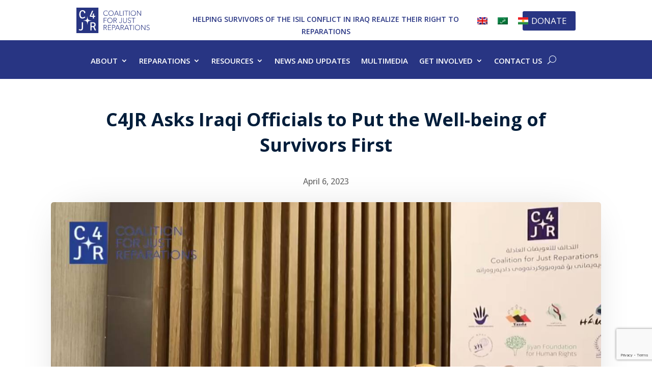

--- FILE ---
content_type: text/html; charset=utf-8
request_url: https://www.google.com/recaptcha/api2/anchor?ar=1&k=6LfkdNoZAAAAAKWERpbFdgKGWc-MAk0CL-1k1iKu&co=aHR0cHM6Ly9jNGpyLm9yZzo0NDM.&hl=en&v=PoyoqOPhxBO7pBk68S4YbpHZ&size=invisible&anchor-ms=20000&execute-ms=30000&cb=kyfmghn4vvlr
body_size: 48648
content:
<!DOCTYPE HTML><html dir="ltr" lang="en"><head><meta http-equiv="Content-Type" content="text/html; charset=UTF-8">
<meta http-equiv="X-UA-Compatible" content="IE=edge">
<title>reCAPTCHA</title>
<style type="text/css">
/* cyrillic-ext */
@font-face {
  font-family: 'Roboto';
  font-style: normal;
  font-weight: 400;
  font-stretch: 100%;
  src: url(//fonts.gstatic.com/s/roboto/v48/KFO7CnqEu92Fr1ME7kSn66aGLdTylUAMa3GUBHMdazTgWw.woff2) format('woff2');
  unicode-range: U+0460-052F, U+1C80-1C8A, U+20B4, U+2DE0-2DFF, U+A640-A69F, U+FE2E-FE2F;
}
/* cyrillic */
@font-face {
  font-family: 'Roboto';
  font-style: normal;
  font-weight: 400;
  font-stretch: 100%;
  src: url(//fonts.gstatic.com/s/roboto/v48/KFO7CnqEu92Fr1ME7kSn66aGLdTylUAMa3iUBHMdazTgWw.woff2) format('woff2');
  unicode-range: U+0301, U+0400-045F, U+0490-0491, U+04B0-04B1, U+2116;
}
/* greek-ext */
@font-face {
  font-family: 'Roboto';
  font-style: normal;
  font-weight: 400;
  font-stretch: 100%;
  src: url(//fonts.gstatic.com/s/roboto/v48/KFO7CnqEu92Fr1ME7kSn66aGLdTylUAMa3CUBHMdazTgWw.woff2) format('woff2');
  unicode-range: U+1F00-1FFF;
}
/* greek */
@font-face {
  font-family: 'Roboto';
  font-style: normal;
  font-weight: 400;
  font-stretch: 100%;
  src: url(//fonts.gstatic.com/s/roboto/v48/KFO7CnqEu92Fr1ME7kSn66aGLdTylUAMa3-UBHMdazTgWw.woff2) format('woff2');
  unicode-range: U+0370-0377, U+037A-037F, U+0384-038A, U+038C, U+038E-03A1, U+03A3-03FF;
}
/* math */
@font-face {
  font-family: 'Roboto';
  font-style: normal;
  font-weight: 400;
  font-stretch: 100%;
  src: url(//fonts.gstatic.com/s/roboto/v48/KFO7CnqEu92Fr1ME7kSn66aGLdTylUAMawCUBHMdazTgWw.woff2) format('woff2');
  unicode-range: U+0302-0303, U+0305, U+0307-0308, U+0310, U+0312, U+0315, U+031A, U+0326-0327, U+032C, U+032F-0330, U+0332-0333, U+0338, U+033A, U+0346, U+034D, U+0391-03A1, U+03A3-03A9, U+03B1-03C9, U+03D1, U+03D5-03D6, U+03F0-03F1, U+03F4-03F5, U+2016-2017, U+2034-2038, U+203C, U+2040, U+2043, U+2047, U+2050, U+2057, U+205F, U+2070-2071, U+2074-208E, U+2090-209C, U+20D0-20DC, U+20E1, U+20E5-20EF, U+2100-2112, U+2114-2115, U+2117-2121, U+2123-214F, U+2190, U+2192, U+2194-21AE, U+21B0-21E5, U+21F1-21F2, U+21F4-2211, U+2213-2214, U+2216-22FF, U+2308-230B, U+2310, U+2319, U+231C-2321, U+2336-237A, U+237C, U+2395, U+239B-23B7, U+23D0, U+23DC-23E1, U+2474-2475, U+25AF, U+25B3, U+25B7, U+25BD, U+25C1, U+25CA, U+25CC, U+25FB, U+266D-266F, U+27C0-27FF, U+2900-2AFF, U+2B0E-2B11, U+2B30-2B4C, U+2BFE, U+3030, U+FF5B, U+FF5D, U+1D400-1D7FF, U+1EE00-1EEFF;
}
/* symbols */
@font-face {
  font-family: 'Roboto';
  font-style: normal;
  font-weight: 400;
  font-stretch: 100%;
  src: url(//fonts.gstatic.com/s/roboto/v48/KFO7CnqEu92Fr1ME7kSn66aGLdTylUAMaxKUBHMdazTgWw.woff2) format('woff2');
  unicode-range: U+0001-000C, U+000E-001F, U+007F-009F, U+20DD-20E0, U+20E2-20E4, U+2150-218F, U+2190, U+2192, U+2194-2199, U+21AF, U+21E6-21F0, U+21F3, U+2218-2219, U+2299, U+22C4-22C6, U+2300-243F, U+2440-244A, U+2460-24FF, U+25A0-27BF, U+2800-28FF, U+2921-2922, U+2981, U+29BF, U+29EB, U+2B00-2BFF, U+4DC0-4DFF, U+FFF9-FFFB, U+10140-1018E, U+10190-1019C, U+101A0, U+101D0-101FD, U+102E0-102FB, U+10E60-10E7E, U+1D2C0-1D2D3, U+1D2E0-1D37F, U+1F000-1F0FF, U+1F100-1F1AD, U+1F1E6-1F1FF, U+1F30D-1F30F, U+1F315, U+1F31C, U+1F31E, U+1F320-1F32C, U+1F336, U+1F378, U+1F37D, U+1F382, U+1F393-1F39F, U+1F3A7-1F3A8, U+1F3AC-1F3AF, U+1F3C2, U+1F3C4-1F3C6, U+1F3CA-1F3CE, U+1F3D4-1F3E0, U+1F3ED, U+1F3F1-1F3F3, U+1F3F5-1F3F7, U+1F408, U+1F415, U+1F41F, U+1F426, U+1F43F, U+1F441-1F442, U+1F444, U+1F446-1F449, U+1F44C-1F44E, U+1F453, U+1F46A, U+1F47D, U+1F4A3, U+1F4B0, U+1F4B3, U+1F4B9, U+1F4BB, U+1F4BF, U+1F4C8-1F4CB, U+1F4D6, U+1F4DA, U+1F4DF, U+1F4E3-1F4E6, U+1F4EA-1F4ED, U+1F4F7, U+1F4F9-1F4FB, U+1F4FD-1F4FE, U+1F503, U+1F507-1F50B, U+1F50D, U+1F512-1F513, U+1F53E-1F54A, U+1F54F-1F5FA, U+1F610, U+1F650-1F67F, U+1F687, U+1F68D, U+1F691, U+1F694, U+1F698, U+1F6AD, U+1F6B2, U+1F6B9-1F6BA, U+1F6BC, U+1F6C6-1F6CF, U+1F6D3-1F6D7, U+1F6E0-1F6EA, U+1F6F0-1F6F3, U+1F6F7-1F6FC, U+1F700-1F7FF, U+1F800-1F80B, U+1F810-1F847, U+1F850-1F859, U+1F860-1F887, U+1F890-1F8AD, U+1F8B0-1F8BB, U+1F8C0-1F8C1, U+1F900-1F90B, U+1F93B, U+1F946, U+1F984, U+1F996, U+1F9E9, U+1FA00-1FA6F, U+1FA70-1FA7C, U+1FA80-1FA89, U+1FA8F-1FAC6, U+1FACE-1FADC, U+1FADF-1FAE9, U+1FAF0-1FAF8, U+1FB00-1FBFF;
}
/* vietnamese */
@font-face {
  font-family: 'Roboto';
  font-style: normal;
  font-weight: 400;
  font-stretch: 100%;
  src: url(//fonts.gstatic.com/s/roboto/v48/KFO7CnqEu92Fr1ME7kSn66aGLdTylUAMa3OUBHMdazTgWw.woff2) format('woff2');
  unicode-range: U+0102-0103, U+0110-0111, U+0128-0129, U+0168-0169, U+01A0-01A1, U+01AF-01B0, U+0300-0301, U+0303-0304, U+0308-0309, U+0323, U+0329, U+1EA0-1EF9, U+20AB;
}
/* latin-ext */
@font-face {
  font-family: 'Roboto';
  font-style: normal;
  font-weight: 400;
  font-stretch: 100%;
  src: url(//fonts.gstatic.com/s/roboto/v48/KFO7CnqEu92Fr1ME7kSn66aGLdTylUAMa3KUBHMdazTgWw.woff2) format('woff2');
  unicode-range: U+0100-02BA, U+02BD-02C5, U+02C7-02CC, U+02CE-02D7, U+02DD-02FF, U+0304, U+0308, U+0329, U+1D00-1DBF, U+1E00-1E9F, U+1EF2-1EFF, U+2020, U+20A0-20AB, U+20AD-20C0, U+2113, U+2C60-2C7F, U+A720-A7FF;
}
/* latin */
@font-face {
  font-family: 'Roboto';
  font-style: normal;
  font-weight: 400;
  font-stretch: 100%;
  src: url(//fonts.gstatic.com/s/roboto/v48/KFO7CnqEu92Fr1ME7kSn66aGLdTylUAMa3yUBHMdazQ.woff2) format('woff2');
  unicode-range: U+0000-00FF, U+0131, U+0152-0153, U+02BB-02BC, U+02C6, U+02DA, U+02DC, U+0304, U+0308, U+0329, U+2000-206F, U+20AC, U+2122, U+2191, U+2193, U+2212, U+2215, U+FEFF, U+FFFD;
}
/* cyrillic-ext */
@font-face {
  font-family: 'Roboto';
  font-style: normal;
  font-weight: 500;
  font-stretch: 100%;
  src: url(//fonts.gstatic.com/s/roboto/v48/KFO7CnqEu92Fr1ME7kSn66aGLdTylUAMa3GUBHMdazTgWw.woff2) format('woff2');
  unicode-range: U+0460-052F, U+1C80-1C8A, U+20B4, U+2DE0-2DFF, U+A640-A69F, U+FE2E-FE2F;
}
/* cyrillic */
@font-face {
  font-family: 'Roboto';
  font-style: normal;
  font-weight: 500;
  font-stretch: 100%;
  src: url(//fonts.gstatic.com/s/roboto/v48/KFO7CnqEu92Fr1ME7kSn66aGLdTylUAMa3iUBHMdazTgWw.woff2) format('woff2');
  unicode-range: U+0301, U+0400-045F, U+0490-0491, U+04B0-04B1, U+2116;
}
/* greek-ext */
@font-face {
  font-family: 'Roboto';
  font-style: normal;
  font-weight: 500;
  font-stretch: 100%;
  src: url(//fonts.gstatic.com/s/roboto/v48/KFO7CnqEu92Fr1ME7kSn66aGLdTylUAMa3CUBHMdazTgWw.woff2) format('woff2');
  unicode-range: U+1F00-1FFF;
}
/* greek */
@font-face {
  font-family: 'Roboto';
  font-style: normal;
  font-weight: 500;
  font-stretch: 100%;
  src: url(//fonts.gstatic.com/s/roboto/v48/KFO7CnqEu92Fr1ME7kSn66aGLdTylUAMa3-UBHMdazTgWw.woff2) format('woff2');
  unicode-range: U+0370-0377, U+037A-037F, U+0384-038A, U+038C, U+038E-03A1, U+03A3-03FF;
}
/* math */
@font-face {
  font-family: 'Roboto';
  font-style: normal;
  font-weight: 500;
  font-stretch: 100%;
  src: url(//fonts.gstatic.com/s/roboto/v48/KFO7CnqEu92Fr1ME7kSn66aGLdTylUAMawCUBHMdazTgWw.woff2) format('woff2');
  unicode-range: U+0302-0303, U+0305, U+0307-0308, U+0310, U+0312, U+0315, U+031A, U+0326-0327, U+032C, U+032F-0330, U+0332-0333, U+0338, U+033A, U+0346, U+034D, U+0391-03A1, U+03A3-03A9, U+03B1-03C9, U+03D1, U+03D5-03D6, U+03F0-03F1, U+03F4-03F5, U+2016-2017, U+2034-2038, U+203C, U+2040, U+2043, U+2047, U+2050, U+2057, U+205F, U+2070-2071, U+2074-208E, U+2090-209C, U+20D0-20DC, U+20E1, U+20E5-20EF, U+2100-2112, U+2114-2115, U+2117-2121, U+2123-214F, U+2190, U+2192, U+2194-21AE, U+21B0-21E5, U+21F1-21F2, U+21F4-2211, U+2213-2214, U+2216-22FF, U+2308-230B, U+2310, U+2319, U+231C-2321, U+2336-237A, U+237C, U+2395, U+239B-23B7, U+23D0, U+23DC-23E1, U+2474-2475, U+25AF, U+25B3, U+25B7, U+25BD, U+25C1, U+25CA, U+25CC, U+25FB, U+266D-266F, U+27C0-27FF, U+2900-2AFF, U+2B0E-2B11, U+2B30-2B4C, U+2BFE, U+3030, U+FF5B, U+FF5D, U+1D400-1D7FF, U+1EE00-1EEFF;
}
/* symbols */
@font-face {
  font-family: 'Roboto';
  font-style: normal;
  font-weight: 500;
  font-stretch: 100%;
  src: url(//fonts.gstatic.com/s/roboto/v48/KFO7CnqEu92Fr1ME7kSn66aGLdTylUAMaxKUBHMdazTgWw.woff2) format('woff2');
  unicode-range: U+0001-000C, U+000E-001F, U+007F-009F, U+20DD-20E0, U+20E2-20E4, U+2150-218F, U+2190, U+2192, U+2194-2199, U+21AF, U+21E6-21F0, U+21F3, U+2218-2219, U+2299, U+22C4-22C6, U+2300-243F, U+2440-244A, U+2460-24FF, U+25A0-27BF, U+2800-28FF, U+2921-2922, U+2981, U+29BF, U+29EB, U+2B00-2BFF, U+4DC0-4DFF, U+FFF9-FFFB, U+10140-1018E, U+10190-1019C, U+101A0, U+101D0-101FD, U+102E0-102FB, U+10E60-10E7E, U+1D2C0-1D2D3, U+1D2E0-1D37F, U+1F000-1F0FF, U+1F100-1F1AD, U+1F1E6-1F1FF, U+1F30D-1F30F, U+1F315, U+1F31C, U+1F31E, U+1F320-1F32C, U+1F336, U+1F378, U+1F37D, U+1F382, U+1F393-1F39F, U+1F3A7-1F3A8, U+1F3AC-1F3AF, U+1F3C2, U+1F3C4-1F3C6, U+1F3CA-1F3CE, U+1F3D4-1F3E0, U+1F3ED, U+1F3F1-1F3F3, U+1F3F5-1F3F7, U+1F408, U+1F415, U+1F41F, U+1F426, U+1F43F, U+1F441-1F442, U+1F444, U+1F446-1F449, U+1F44C-1F44E, U+1F453, U+1F46A, U+1F47D, U+1F4A3, U+1F4B0, U+1F4B3, U+1F4B9, U+1F4BB, U+1F4BF, U+1F4C8-1F4CB, U+1F4D6, U+1F4DA, U+1F4DF, U+1F4E3-1F4E6, U+1F4EA-1F4ED, U+1F4F7, U+1F4F9-1F4FB, U+1F4FD-1F4FE, U+1F503, U+1F507-1F50B, U+1F50D, U+1F512-1F513, U+1F53E-1F54A, U+1F54F-1F5FA, U+1F610, U+1F650-1F67F, U+1F687, U+1F68D, U+1F691, U+1F694, U+1F698, U+1F6AD, U+1F6B2, U+1F6B9-1F6BA, U+1F6BC, U+1F6C6-1F6CF, U+1F6D3-1F6D7, U+1F6E0-1F6EA, U+1F6F0-1F6F3, U+1F6F7-1F6FC, U+1F700-1F7FF, U+1F800-1F80B, U+1F810-1F847, U+1F850-1F859, U+1F860-1F887, U+1F890-1F8AD, U+1F8B0-1F8BB, U+1F8C0-1F8C1, U+1F900-1F90B, U+1F93B, U+1F946, U+1F984, U+1F996, U+1F9E9, U+1FA00-1FA6F, U+1FA70-1FA7C, U+1FA80-1FA89, U+1FA8F-1FAC6, U+1FACE-1FADC, U+1FADF-1FAE9, U+1FAF0-1FAF8, U+1FB00-1FBFF;
}
/* vietnamese */
@font-face {
  font-family: 'Roboto';
  font-style: normal;
  font-weight: 500;
  font-stretch: 100%;
  src: url(//fonts.gstatic.com/s/roboto/v48/KFO7CnqEu92Fr1ME7kSn66aGLdTylUAMa3OUBHMdazTgWw.woff2) format('woff2');
  unicode-range: U+0102-0103, U+0110-0111, U+0128-0129, U+0168-0169, U+01A0-01A1, U+01AF-01B0, U+0300-0301, U+0303-0304, U+0308-0309, U+0323, U+0329, U+1EA0-1EF9, U+20AB;
}
/* latin-ext */
@font-face {
  font-family: 'Roboto';
  font-style: normal;
  font-weight: 500;
  font-stretch: 100%;
  src: url(//fonts.gstatic.com/s/roboto/v48/KFO7CnqEu92Fr1ME7kSn66aGLdTylUAMa3KUBHMdazTgWw.woff2) format('woff2');
  unicode-range: U+0100-02BA, U+02BD-02C5, U+02C7-02CC, U+02CE-02D7, U+02DD-02FF, U+0304, U+0308, U+0329, U+1D00-1DBF, U+1E00-1E9F, U+1EF2-1EFF, U+2020, U+20A0-20AB, U+20AD-20C0, U+2113, U+2C60-2C7F, U+A720-A7FF;
}
/* latin */
@font-face {
  font-family: 'Roboto';
  font-style: normal;
  font-weight: 500;
  font-stretch: 100%;
  src: url(//fonts.gstatic.com/s/roboto/v48/KFO7CnqEu92Fr1ME7kSn66aGLdTylUAMa3yUBHMdazQ.woff2) format('woff2');
  unicode-range: U+0000-00FF, U+0131, U+0152-0153, U+02BB-02BC, U+02C6, U+02DA, U+02DC, U+0304, U+0308, U+0329, U+2000-206F, U+20AC, U+2122, U+2191, U+2193, U+2212, U+2215, U+FEFF, U+FFFD;
}
/* cyrillic-ext */
@font-face {
  font-family: 'Roboto';
  font-style: normal;
  font-weight: 900;
  font-stretch: 100%;
  src: url(//fonts.gstatic.com/s/roboto/v48/KFO7CnqEu92Fr1ME7kSn66aGLdTylUAMa3GUBHMdazTgWw.woff2) format('woff2');
  unicode-range: U+0460-052F, U+1C80-1C8A, U+20B4, U+2DE0-2DFF, U+A640-A69F, U+FE2E-FE2F;
}
/* cyrillic */
@font-face {
  font-family: 'Roboto';
  font-style: normal;
  font-weight: 900;
  font-stretch: 100%;
  src: url(//fonts.gstatic.com/s/roboto/v48/KFO7CnqEu92Fr1ME7kSn66aGLdTylUAMa3iUBHMdazTgWw.woff2) format('woff2');
  unicode-range: U+0301, U+0400-045F, U+0490-0491, U+04B0-04B1, U+2116;
}
/* greek-ext */
@font-face {
  font-family: 'Roboto';
  font-style: normal;
  font-weight: 900;
  font-stretch: 100%;
  src: url(//fonts.gstatic.com/s/roboto/v48/KFO7CnqEu92Fr1ME7kSn66aGLdTylUAMa3CUBHMdazTgWw.woff2) format('woff2');
  unicode-range: U+1F00-1FFF;
}
/* greek */
@font-face {
  font-family: 'Roboto';
  font-style: normal;
  font-weight: 900;
  font-stretch: 100%;
  src: url(//fonts.gstatic.com/s/roboto/v48/KFO7CnqEu92Fr1ME7kSn66aGLdTylUAMa3-UBHMdazTgWw.woff2) format('woff2');
  unicode-range: U+0370-0377, U+037A-037F, U+0384-038A, U+038C, U+038E-03A1, U+03A3-03FF;
}
/* math */
@font-face {
  font-family: 'Roboto';
  font-style: normal;
  font-weight: 900;
  font-stretch: 100%;
  src: url(//fonts.gstatic.com/s/roboto/v48/KFO7CnqEu92Fr1ME7kSn66aGLdTylUAMawCUBHMdazTgWw.woff2) format('woff2');
  unicode-range: U+0302-0303, U+0305, U+0307-0308, U+0310, U+0312, U+0315, U+031A, U+0326-0327, U+032C, U+032F-0330, U+0332-0333, U+0338, U+033A, U+0346, U+034D, U+0391-03A1, U+03A3-03A9, U+03B1-03C9, U+03D1, U+03D5-03D6, U+03F0-03F1, U+03F4-03F5, U+2016-2017, U+2034-2038, U+203C, U+2040, U+2043, U+2047, U+2050, U+2057, U+205F, U+2070-2071, U+2074-208E, U+2090-209C, U+20D0-20DC, U+20E1, U+20E5-20EF, U+2100-2112, U+2114-2115, U+2117-2121, U+2123-214F, U+2190, U+2192, U+2194-21AE, U+21B0-21E5, U+21F1-21F2, U+21F4-2211, U+2213-2214, U+2216-22FF, U+2308-230B, U+2310, U+2319, U+231C-2321, U+2336-237A, U+237C, U+2395, U+239B-23B7, U+23D0, U+23DC-23E1, U+2474-2475, U+25AF, U+25B3, U+25B7, U+25BD, U+25C1, U+25CA, U+25CC, U+25FB, U+266D-266F, U+27C0-27FF, U+2900-2AFF, U+2B0E-2B11, U+2B30-2B4C, U+2BFE, U+3030, U+FF5B, U+FF5D, U+1D400-1D7FF, U+1EE00-1EEFF;
}
/* symbols */
@font-face {
  font-family: 'Roboto';
  font-style: normal;
  font-weight: 900;
  font-stretch: 100%;
  src: url(//fonts.gstatic.com/s/roboto/v48/KFO7CnqEu92Fr1ME7kSn66aGLdTylUAMaxKUBHMdazTgWw.woff2) format('woff2');
  unicode-range: U+0001-000C, U+000E-001F, U+007F-009F, U+20DD-20E0, U+20E2-20E4, U+2150-218F, U+2190, U+2192, U+2194-2199, U+21AF, U+21E6-21F0, U+21F3, U+2218-2219, U+2299, U+22C4-22C6, U+2300-243F, U+2440-244A, U+2460-24FF, U+25A0-27BF, U+2800-28FF, U+2921-2922, U+2981, U+29BF, U+29EB, U+2B00-2BFF, U+4DC0-4DFF, U+FFF9-FFFB, U+10140-1018E, U+10190-1019C, U+101A0, U+101D0-101FD, U+102E0-102FB, U+10E60-10E7E, U+1D2C0-1D2D3, U+1D2E0-1D37F, U+1F000-1F0FF, U+1F100-1F1AD, U+1F1E6-1F1FF, U+1F30D-1F30F, U+1F315, U+1F31C, U+1F31E, U+1F320-1F32C, U+1F336, U+1F378, U+1F37D, U+1F382, U+1F393-1F39F, U+1F3A7-1F3A8, U+1F3AC-1F3AF, U+1F3C2, U+1F3C4-1F3C6, U+1F3CA-1F3CE, U+1F3D4-1F3E0, U+1F3ED, U+1F3F1-1F3F3, U+1F3F5-1F3F7, U+1F408, U+1F415, U+1F41F, U+1F426, U+1F43F, U+1F441-1F442, U+1F444, U+1F446-1F449, U+1F44C-1F44E, U+1F453, U+1F46A, U+1F47D, U+1F4A3, U+1F4B0, U+1F4B3, U+1F4B9, U+1F4BB, U+1F4BF, U+1F4C8-1F4CB, U+1F4D6, U+1F4DA, U+1F4DF, U+1F4E3-1F4E6, U+1F4EA-1F4ED, U+1F4F7, U+1F4F9-1F4FB, U+1F4FD-1F4FE, U+1F503, U+1F507-1F50B, U+1F50D, U+1F512-1F513, U+1F53E-1F54A, U+1F54F-1F5FA, U+1F610, U+1F650-1F67F, U+1F687, U+1F68D, U+1F691, U+1F694, U+1F698, U+1F6AD, U+1F6B2, U+1F6B9-1F6BA, U+1F6BC, U+1F6C6-1F6CF, U+1F6D3-1F6D7, U+1F6E0-1F6EA, U+1F6F0-1F6F3, U+1F6F7-1F6FC, U+1F700-1F7FF, U+1F800-1F80B, U+1F810-1F847, U+1F850-1F859, U+1F860-1F887, U+1F890-1F8AD, U+1F8B0-1F8BB, U+1F8C0-1F8C1, U+1F900-1F90B, U+1F93B, U+1F946, U+1F984, U+1F996, U+1F9E9, U+1FA00-1FA6F, U+1FA70-1FA7C, U+1FA80-1FA89, U+1FA8F-1FAC6, U+1FACE-1FADC, U+1FADF-1FAE9, U+1FAF0-1FAF8, U+1FB00-1FBFF;
}
/* vietnamese */
@font-face {
  font-family: 'Roboto';
  font-style: normal;
  font-weight: 900;
  font-stretch: 100%;
  src: url(//fonts.gstatic.com/s/roboto/v48/KFO7CnqEu92Fr1ME7kSn66aGLdTylUAMa3OUBHMdazTgWw.woff2) format('woff2');
  unicode-range: U+0102-0103, U+0110-0111, U+0128-0129, U+0168-0169, U+01A0-01A1, U+01AF-01B0, U+0300-0301, U+0303-0304, U+0308-0309, U+0323, U+0329, U+1EA0-1EF9, U+20AB;
}
/* latin-ext */
@font-face {
  font-family: 'Roboto';
  font-style: normal;
  font-weight: 900;
  font-stretch: 100%;
  src: url(//fonts.gstatic.com/s/roboto/v48/KFO7CnqEu92Fr1ME7kSn66aGLdTylUAMa3KUBHMdazTgWw.woff2) format('woff2');
  unicode-range: U+0100-02BA, U+02BD-02C5, U+02C7-02CC, U+02CE-02D7, U+02DD-02FF, U+0304, U+0308, U+0329, U+1D00-1DBF, U+1E00-1E9F, U+1EF2-1EFF, U+2020, U+20A0-20AB, U+20AD-20C0, U+2113, U+2C60-2C7F, U+A720-A7FF;
}
/* latin */
@font-face {
  font-family: 'Roboto';
  font-style: normal;
  font-weight: 900;
  font-stretch: 100%;
  src: url(//fonts.gstatic.com/s/roboto/v48/KFO7CnqEu92Fr1ME7kSn66aGLdTylUAMa3yUBHMdazQ.woff2) format('woff2');
  unicode-range: U+0000-00FF, U+0131, U+0152-0153, U+02BB-02BC, U+02C6, U+02DA, U+02DC, U+0304, U+0308, U+0329, U+2000-206F, U+20AC, U+2122, U+2191, U+2193, U+2212, U+2215, U+FEFF, U+FFFD;
}

</style>
<link rel="stylesheet" type="text/css" href="https://www.gstatic.com/recaptcha/releases/PoyoqOPhxBO7pBk68S4YbpHZ/styles__ltr.css">
<script nonce="SzObIjLpsx_9sJuRH6iRHw" type="text/javascript">window['__recaptcha_api'] = 'https://www.google.com/recaptcha/api2/';</script>
<script type="text/javascript" src="https://www.gstatic.com/recaptcha/releases/PoyoqOPhxBO7pBk68S4YbpHZ/recaptcha__en.js" nonce="SzObIjLpsx_9sJuRH6iRHw">
      
    </script></head>
<body><div id="rc-anchor-alert" class="rc-anchor-alert"></div>
<input type="hidden" id="recaptcha-token" value="[base64]">
<script type="text/javascript" nonce="SzObIjLpsx_9sJuRH6iRHw">
      recaptcha.anchor.Main.init("[\x22ainput\x22,[\x22bgdata\x22,\x22\x22,\[base64]/[base64]/[base64]/[base64]/[base64]/UltsKytdPUU6KEU8MjA0OD9SW2wrK109RT4+NnwxOTI6KChFJjY0NTEyKT09NTUyOTYmJk0rMTxjLmxlbmd0aCYmKGMuY2hhckNvZGVBdChNKzEpJjY0NTEyKT09NTYzMjA/[base64]/[base64]/[base64]/[base64]/[base64]/[base64]/[base64]\x22,\[base64]\\u003d\\u003d\x22,\x22w5nCssO0MsKjUMO1w65fwpzDtsKbw6fDpUQQPMOmwrpKwrPDukEkw4jDryLCusK5woAkwp/[base64]/ChVTDuD01wrQSPnHCojbDhXxFNMOGw4XCgWHDqcOQX3pLw6V5c0Ruw7jDm8OGw6A9wpMkw61fwq7DgxUNeFrCnFUvTMKTB8Kzwp3DoCPCkwzCnzovW8Kowr15KhfCisOUwqbClzbCmcOtw7PDiUlKADjDlhbDnMK3wrNWw5/[base64]/[base64]/w6Mbwrpvw4JkwqhgwoPDo8Odw4HDnXVsWcK/GsKLw51Cwr/CjMKgw5wlWj1Rw5vDtlh9PD7CnGsPKsKYw6sOwpHCmRp5wovDvCXDtMO4worDr8Oyw5PCoMK7woVKXMKrKTHCtsOCPMKdZcKMwowHw5DDkHoawrbDgX1Kw5/DhFdsYADDrmPCs8KBwoDDq8Orw5V6KDFew5XCiMKjasKrw6JawrfCusOXw6fDvcKnDMOmw67CnG09w5k7XhMxw4QWRcOaeAJNw7M5wqPCrms3w6rCmcKEKi8+Vw/[base64]/CjgTCjsO8WMK9IcOrw7XCtsKlNXQdwpTCjsKtIsKlBh3Dq3LClMOQw6E8fU/[base64]/DnsO+w7/CkVXDt8O3V2vCmsKeAsKCFsOXwoXDhSJcLsK3wrzDucObFcOLwrEqwoDCkTQbwpsCQcK7w5fCmcOuaMKAZlrCgzwwezI1fz/CrkPDlMK4YlBDwqbDl3p6wo3DlcKXw7nClMKoDArCiA3DrV/DizAXMsO/Mk0Rw7fCt8KbC8OxSzk9cMKgw7c3wprDhsONfsKtd1XDmwjCh8KUK8OcEsKBw5Qyw5PCiD8KXsKdw7YHwqkxwq1lw7APw4QvwoTDsMKtQnjDkmNxSCbCq07CnAc/AScHw5MMw6nDl8ORwoQiTsKrNUhiDsKSFcKxZ8KZwoVjwqRqR8OAGR1vwpXCkcOxwp7DpGhfW3vCtz14JcKnWUfCjlPDjWTDu8KqUcOKwozCmsKKesK8RX7Dl8KVw6drw5dLfsOVwobCvB7CjsKndC8NwrEdwr/CswLDtn/CojIAw6NJNw7CgcK5wrnDq8OMQMO8wqLCmz/DljJWOQXCuSYoQGxFwrLCkcOyK8K8w5siw7nCrmjCgsOnMHzCs8OwwqrClG45w7ZowonChEHDpcOjwo4rwo4CBiTDjgHCqMK1w4AWw6HCs8KGworCisKDJSY2wrTDlzRXCFHCp8KtM8OwFMK/wpl9YsKCCMK4wo0uD3BRECV+wqjDkVPCkFI5J8O6Q0TDjcKlBEDCgsKpH8OWw6FBXk/[base64]/[base64]/DksO8RsO+csOWE2Fpw5TDlMK1GgZCBcOFwpxowqTDuXDDoH/DvcKEwqsReQJXVGwfwqRzw7ANw4xBw5x4E21ROUTCqVg1wrpDw5R0w6LCssKEw7LCpBfDuMKmPGDCmy/Cn8KCw5lgwpEIHAzCisKcRxp/Qx95EB/DrXhGw5HDisOxN8OSe8KAYR9yw6ctw57CusOawo1YTcO/wohvJsOmw6sBwpQ9Dg0Rw6jCosOUwrbCksK+dsOXw70zw5LCucODwpFDw58dwrjDiw0jaTnCk8KpfcKcwphwDMOVRcKtczLDmcOiaXElw4HCuMO3ZsK/Mn7DmR3Cj8OWTMO9MsKURMOgwr4Zw7XCnm1KwqM/DcOGwoHDnsOYUFU3wpXCncK4QsKIdR1kwoEyXMO4wrtKL8KsNMOIwp4QwrrCq2A/LMK1IMKEakbDi8O3SMOWw6TCjA0RKC5DAkcjCwMuwrrDoyZ6Y8O/[base64]/Cs0pQwo9Vw7MpbG0bw7gJe8KfasK5PnAHVFtJw6zDs8KrS0jDkCYKTwfCo2ZBeMKEC8KFw6xGXVZCw5YCw7nCrxfChMKaw7NaQGXDosKCalbCoRg9wp9UGj0sIjdawrLDq8O0w7jCgMKlw6vDiVfCsExIB8OQw4x3bcK7dE/Cs0tLwprCqsK/wpjDg8KKw5jClS7DkS/[base64]/wqnCsRfCs8ObMcK4w6/DvMOUAyXDvQDCv8OzwpAHNVFDw749w6Rbw5HCjDzDmzc0AcO8UjtowofCqh3CtMOnI8KLNsOXI8Ohw6XCp8K6wqNULyssw5XDhMOiwrTDmcKbw5lzQMKAasO3w4lUwrvDh3HCocKVw63Cun7Dlw5yHRbCqsOPw74LwpXDiALCosKKYMOWOcOlw7/CsMOBw7ZDwrDChCzCqMKNw7bCvX7CvMOjdcK/[base64]/w6sCFg0ow59kFmcMw68IesO4LDDDicK9cTHCrsKEL8OpGyPCkSnCkMORw6XCpsK/CwZVw4BMwpt2E1hdOsKdSsKEwrbCg8O1MmjDscOtwpkrwrodw5l2wrbCscKlQMOYw5/DgW7CnlDCusKyYcKCDCoywrXDisKXwrDCpy1Aw7bCoMKyw4o3LMOXAsO5CMOfVwNcScOZw6PCoQUiRsOrUmhwcC7CkE7Dm8KqCXlPwrnDuHZUwpxmNA/DlyxMwrXCshvDtXQ9YWhgw5nClWxwSMOawqwqwqfCuiVew5rDmCxSN8KQVcKdHsKtV8OddlPDn3Fgw5DClRjDvTBNZ8Kqw41NwrDDhsOKYcO+LlDDlMOgQsOQUcKYw7vDhMO+EgEga8KzwpXDoE3Cr3tRwrk1V8OhwpjCgMK+QDwMR8KDw7/Dulg6Z8KHwrjCiVzDvMOkw79zVERaw7nDvS7CtsOrw5QewpPDp8KSw4fDklpyX3HCusK3C8KZwpTCjsKjwrk4w7zCgMKcHCXDlsKOQj7CmsOOKSfCihLCoMOpfjjCggDDg8KUwpx4PsOyS8KELsKwCBnDssOPa8OZGsOqQcKiwrLDk8O9XxV/w6bCqMOHCEDChcOHAsKXIcOewp5fwqhLWsKnw4vDjcOObsOmHDLCvUTCucO1wr4LwoBfwolqw4/[base64]/CWwZdw9QwrLDtsKqIVjCpWJ4L8OYZMO7wrjCj8K/EsO9dsKcwqTDk8KBwonDvcOxBR0Mw65YwqZAFMOeHsK/ZMOYw5kbacKZMBTCpEPDkMKKwokma03CqgbDo8OFfsOoVcKnOMOHw6RaI8KmZzU2ZzTDrELDvsKZw6dyOkjDgx5LWj95bTVCIsOKwrnDrMO8VMOWFnkRARrCssKydsKsIMKKwrJcQsO1wqltOcKNwpouAyQBMCkhdH1kZcOxKHTCrkDCrA0Tw6JewqzCicO/CRISw5pFVsKywq7ClMKSw6XClMKCw5XDl8OPXcORw7xyw4DCsVbDlsOcXcO4TsK4YyLDiRZWw4UvKcObwrfDlxZEwoMcH8KbB0LCpMOJw5xnw7LCm0AywrnDp2N6w73Doxojwp55w4V8PXHCosOTIMKrw6ADwq/[base64]/wrzCrCnDjsKBwr/Cg8O7w5gVw6HDoidPcWwRwqFteMKgQMKEPMOPwrVHewfCnlDDhCfDmMKNG2HDqsKLwqjCtRMLw6DCv8OiRivChiZ5Q8KWOQbDnUg2GlRZCcOEIFogYGDDoXLDgEHDkcKRwqzDnMOYesOeHCjDt8K9QxVdJsK8wot/CDPCql94F8Ohw7/CgMOSOMOOwqLCpiHDocO6w7dPwrrDmRzClMOvw4FDwrJSwrzDhMKsOMKjw4t7wqHDkVDDtBptw7TDmEfClAjDusKbJMOsbsOVKG5qwoVUwqd1wpLDjAocYxQRw6twEMK/fWsYw7HDplMaNmrCkMKxQ8Kowo5Fw47DmsK2U8OlwpPDlsK2aVLDqsKUXsK3wqTDsG0Rwoo4w77Cs8OuenNUwp3DnQBTw53CgxLDnlIFWSvDvcKqwqDCr2p2w5bDg8OIcEZEw4zDmgMvwr/Cr0lcw5/CgsKFbcObw6hpw5JtfcOpOTHDmMOzRMOUSgjDsXFmMG1RFEnDg0RGNXXDosOtUVN7w75rwqIXK0IuH8OawrXCpFbCnMO/YxjCpsKoMH0JwqpVwrJEYMKsKcOZwpUDw4HClcKzw4FFwowOwqsTMSXDqX7CksKSI0NVw4XCtHbCoMKVwpYNDMOjw5DCq1EOesOeD07Cs8OTccKJw744w5d4w4BVw4M4ZsOHSikKwrVEw5nCscOlbFgvw6XClHEdH8K/w6fDlcOuw5owEl3Dn8KgDMOIWTrDmyHDrEbCt8KXJTfDgQvCkU3DosKbwojCumsuIXwTWCo4WsK4R8Kxw4LCjEjDlFQ7w7vCrmMCEAHDmEDDvMOdwqzCvEYiZMOvwpwkw6lCw7vDqMKpw7c7ecK2KxEmw4Y9w4/[base64]/DiMKKR8K2IcKcKMKUw5DDjMOHwphSw7QXw63DhmjCkhY7U2VDw7g9w7fClDt5fX4SeSA0w7QvKnJbCMKEwovDmA3DjSYDIcOKw7xWw6E5wrbDosOEwrEcE2jDrcKuLX3Cu3ogwoF9woXCh8KeXcK/wrZ2wqrCqVtMAsKjw5nDp3vDhx3DrsKHw7BWwr92NX1pwo/Dh8K4w7XCghxUw7fCvMKOwpREWBtWwr7DpwDCsAhBw57DuRvDpB9Zw5XDowPDl0cRw4nChx/DnMO+AMKjW8KkwovDrxfCnMOzIcOUSFpQwrPDrUTDmMK1w7DDtsKmZ8OBwqHDq3pINcOMw5vDpsKvbcONwr7Cj8O7HMKSwpl/w7hzbBBEW8OzMMKhw4UkwqoSwqVNVEFkIETDpBDDqMKqwoQUw7oMwofDlmxfPyvCtl01NMOOPHFRccK2FcKLwr3Cm8OFw7fDtVAtGcKXwpHCtsOlSgfCuhoTwoHDpsOdAsKIJUY2w53DpDoFWysfw7kuwoELNsOzJcK/M2HDvMKBfH7DrMKTIknDnsOGNjtMPhUmcsKqwrQJFXtSwqd5FirDlFhrAihAT11JdTXDrcO/wrbCj8OKf8O4IkfDqSfDssKDTsOiw57DtG9fcywBwp7DoMKGVzbDhcK5wqRZSsKew7cHwrjCjAnChcK/eitlDgN5bcKUfnoowpfCqwvDt1DCrEnCqcK+w6fDuHVKcTAfwofDtlUswqZVw6tTRcOoflvDo8KTB8KZwr56RcKiw5fCqsKkByTClMK4w4RXw43CrcOgbFgqEsK4wpTDpcKgw6sdKEh+OQ53wqXCkMKBwqHDosKxf8OQEsOGwrbDqcO4UGlnwpRPw45uFXN/w7XCgB7Cmw1qVcO4w4JUGnYowrTCkMKPGCXDlW0PWR9OSMK+TMOewqXDrsOPw44CL8OuwqHDjcKAwpooJ2IFR8Kpw6xJVMOxAxXCkwDDnwAfKsOww5zDog0CbWxbwqzCgXQmwojDqE8/aX0JDMOaQitGw4jCuGHCl8KSasKow5vChnxMwr9Rc3YodQfCgMOmw7d6wrfDl8OkG0ZWcsKvSB/Cj0LDmsKnWBF8OGjDnMKqFDpbYDUDw58Rw6bCkxnCn8OEGsOUZlPDrcOpOyfDrcKkHx8vw73Du13DqMOlw6HDmcKKwqIsw6/DhcO7fgXDk3jDtGEMwqM0wpnCuBkXw4rCoh/CuABiw67DrHs8dcOdwo3CtCTDg2EfwqQkwovCssKMw70aMXFjfMOqOMO2dcOKwoNhwr7CiMKfwoBHFCckTMK0ACZUMH44w4PDsDLCkGR7YRJlw7/Cuz8EwqDClSkdw6/DnjfDn8K1DcKGCmg5wqrCocK9wp7DqsK6w6rDisK0w4fDmMKdwofClWrDiEFTw71kwofDpn/DjsKKDVkFRzUBw5oLYVRrwohuE8KwHD5dEQLDnsKsw7jDp8OtwoAsw6YhwqdreR/DgDzDqMOacGc/[base64]/VcOqw5LCsidGw6bCosOBw606PThNw5fDqcK0X11BWWTDlMKSwr3DrA9hH8Kawp3DhMOkwp3ChcKKPwbDnnrDnsObCcOUw4xnakUIRDfDhkJQwp/DlXJ+UMOLwrzClsOXdBsVw7EDwoXDn3/DvWIEwp8kZcOFLzFww4/DkFbCqh1FIm3CnAhkSMKsNcO6wofDm09MwqhTQMO5w4LDksKgIsKvw6vCgMK+w7tuw5cYY8KiwonDg8KEPSdpfsOxdcOkEMO9wqIoUHpCw4c4w7AeSAo6NTTDmE1IH8KlVSkeck09w7V8JcKOwp/CnMOgMV0gw6hROMKNBcODwpcNeUPChDQVV8KNVgvDssOqOsOFwqRxBcKEwp7DghpFwqwDw6Q9RMK2ETbCgsO8NcKrwpHDicOuwpdnTDrCuA7DqBMXw4E+w7zCtMO/[base64]/[base64]/[base64]/CjVzCsMOLNcOXJlwhQW0sYMK6w44CEsOVwqg4w4ggYkUpw4PDnWxAwp/DmEbDvMOBFsKEwpFhYMKQGsOqW8O+wqjDkmpgwo7CucOQw6Q0w4LDtcOyw5HCt3zClcOhwq4QZijDosO6VjREUsKrw6s7w50pJwZiwqwSw61ADm3DoC8lYcKbDcORDsKMwo0yw4QEwqjDun96YGjDsH8zw6h1AQR4NcKnw4bDqS0bQnfCvF/CksO3EcONw5LDs8OUTQIrO2V2XRPDhkHCrl3DiSVBw4xXw6Z9w6xEUAwtf8KqcABawrtoOhXCocK4IFPCqsOKaMK1R8OZwpPCnMKjw7Y5w69jwq8oecOOVsK7w4XDjMO+wqV9JcK9w7AKwpHClcOzGcOGwp9CwrkyV3MoLigWwo/CjcKaUsKfw7Qnw5LDp8KgNcOjw5XCuzvCtDXDlyo+wqs0A8K0wrXDn8KFwpjDhSbDsHsSQsKoVSNow7HDsMKJTsOKw6tdw5xLw5bDn07DmMOYRcO8b1Zowoplw4MhZVowwpd1w5/CshgEw5N3WsOuwr3DjcOmwrJ3esOGbR5Bw4UBB8OLw5HDqxPDuDJ8b1pPwrIqwp3Dn8KJw7fDtcK7w4bDmcKuQMOLwr/Co2wkGcOPbcKvwoQvw5HDvsOpYhvDtMOvMSvCs8OlTsOeKi5Dw5DDlgDDrlzDnsK4w7DDn8KNcWF0P8Ovw6FGdk95wqXDqxA5VMK+wp3ClcKXHXbDizNCRwXDgC3DvcK6wpbCqgDCj8KHwrfCvHLClwrDkkRpZ8OICH0SNG/[base64]/Cun3DvMOPw73DiD5qP8KoNSvCux3DgcO2w5zCnyk4dRTCkW/DqMO+AsKfw4rDhwnCh1zCox9Kw7DCt8KDamnCox82Yw/DqMO3T8K3KmnDoCPDusOZQcKiMsOCw4rDvHkrw47DosKREnQhw5rDsh/DizVRwqt6wonDt3JSIgPCpy/ChwI3LG/DmxXDrmjCty/ChSYJAw1eL0PDjh4ICjhmw7NQTsO+WlAPZE3DrFhwwr1PbcOtdMO9b2hfQcO7wrPCiEhVcMKocsOUVsOMw6MZw5JVw7DCm2sEwoB8wqzDvSDCqsOXCH3CsyImw4DCk8Ofw4Rtw4xXw5F3DsKmwp1nw4LDqWXCiFQhXEJ/wqjCkcO5fcOeRMOCU8OVw7jCrlLCq3DCm8Kvf3UKfEbDu05XJcKtBUEUBsKAD8KNaUgPAQsFdMKkw7g8w7FSw47Dq8KJE8O5wrElw4LDmWt6w5ZOSMK0w74FYDANw5RRecK5w7YAOsKzwqvCrMO7w5dQwokKwqlCB3g2PsO3wpEYEsOdwq/CvsKAwqtGPMKAWhMlwrFgcsKlw63DhzIFwoHDrH4nw5gAw7bDmMOmwrrDqsKCw4/[base64]/Cn8OawqLCtsO0woUVwp8OOsOdwrZRB1w1wrxSDMOwwqtAwosQVFQIwpVaY1bDp8OAJTp8wpvDkhTCoMK0wqPCrsKXwprDpcO7QsK0R8Krw6o8NDgYHj7CosOKRcOFWsO0D8Kmw63ChRHCujjCk2Bibg15HsK+BzDCtQPCm0rCncOcdsOWEMKtw69PVU/Co8OKw57CvMOdHMKpw6MJw4DDmVvDoAlQBi8jwrbCvMKGw6jCpsK0woQAw7VWTcKJNFHCk8Kkw4QTwrbCiWvColwaw6/DkHgBVsK2w7zCs2NuwpgpEsKGw71uCgZbeR9ASMKcSSc3YMOVwpsJClddw4JIwo7DtcKnYMOaw6vDthXDssKHCsK/[base64]/Dkilrw4/CuAEJwpTDv8O3ByXDmsOWwrIQw7nDsxjDk1/Dl8K0wpIUwovCrx3DscOQwotUWsOsUS/Ch8KVw5xsGcKwAMKQwo4dw6YOGsOgwrM0woIQUk3CtxQ0w7p+ZRvClhpUOATDng3CnlMBwqsuw6HDpmp0cMOMXMKxORjDosOpwrHCsFt/[base64]/Dh8OffEvDul5DFMO7wqDDmMOwb8OQw5HChHnDo08VfMKsQxx3e8KyfMKjwownw4Ajw5nCssKMw7LClFoZw67CvGJPZMOnwpQ4IsKEFUIuBMOmw43DlcKuw7HCqmHCg8Kewp3CpFXDvUDCsxnDq8K1f1DDtS3CuTfDnCVgwr1wwodJwoTDtjZEwr/CgUYIw77DmhTCiGzCiRvDo8K8w6M7w6DDpMOTFBDCgE3DkQB0N2bCu8OUwpzCssKjRMK5wqYRwqDDqwYpw7fCmnF8SMKow4/[base64]/wo/CmcOYPcOMwqHCusOHSFkSwoMqwo3DtsOYD8OVwo9pwrzDi8Kxw6YqYXTDj8KvJsOIT8OSbEh1w4BfUVs6wrLDlsKFwqc9RsK7GsOxKsKywo7DsnTCmWNMw5zDrcKtw5LDiCHCjEskw4o0aFfCrSFWesOcw7Bww5nDnMKcQikeGMOmIMOAwrTCj8KUw6fCrsO8KQ/DksOhV8KKwq7Dnh/CpcKJI1VNw4U8wrbDosK+w4t+EcKUR3vDisO/w6TCp1XDqsOgXMOjwo1VDzU0DS1WLQx0w6XCi8KIaQlzw5XCm20YwpJVFcKfw5rCs8OdwpbClH5BZCwHKWxdSDdmw57DlH0CQ8KIw44pwq7Dqg4iRsOrVMKMBsKFw7LCrMOVSDx4fiTChG8NE8ONWFjCiTxHwoDDl8OYDsKaw7bDsnHDocKWw7R/[base64]/XQdDw5Y0YxxzXMKrwpFibCt5QnLChsKGw5fCrcO7w4BqIEsFw4rClnnCkEDDpcKIwpI1HcKmLFJYwp5YBMK2w5s7XMOswo45wqPDog/ClMOyO8KBc8K/H8ORZ8K/bcKhwqoWMlHDhlrCsVsEwpRsw5EbDUxnGcKjEsKSDsOSLcK/[base64]/[base64]/[base64]/[base64]/CicK6CWjCqsKfdsOGw7Qdw4dibWYxw7cAYyPChcKYwo/Dr3V/woBgd8K6O8OYFMK0wrEVVUlRwqXCkMKKH8KjwqLCtMOVSxBbW8KBwqTDpsKRw5DDh8K+HUDDkMOcw5DCrEPCpybDgAkQaAzDmMOSwqAiBMK3w54FN8OTaMOnw4EcZk/CqQrDhUHDpG7DhcOGWBHChyFyw7fDvjvDoMOkH1pQwonCvsOOw4ocw4VmInVzVDl/[base64]/Dnl5hG2xPw6BkNwoxwqV4BSnDoMKNHyYkFEIcw5fCtzlGXsKOw6sOw5rClMOUORN1wovDsBpuw7cWIE3ChmJ0N8Onw7wtw6bCtsO9VMO/MRXDpmxOwrTCscKGTVhTw5nCq0kIw5DCml/[base64]/Cj8OVKjrDizdZw5pgV8KANWrDgCgeaUHDucKOfXhwwqlyw5VXwqUhwqNrZsKKIsOdw4wzwog+I8KDWcO3wpMxw5HDl1RjwoJzw5fDu8K6w7zDlDt6w4nCu8ONe8Kaw6nChcKOw7M2bBQqLcOKT8OhIzwMwpIQV8OEwrTDlz9kBB/[base64]/QsONwrnDhcKnQF3CqibCuXDDvsO9C8KAwoQYVA7CsBvCvsO3woHCt8OLw4zCqGjCosOuwp7Di8KJworCpsO7A8KnR1JhHCHCqsOBw6fDlQRScElaPsOsOh9/[base64]/CscOUTsOqdcOrXcKCwo7DgcOSw6ZgTDwDKEcJQ8OHw4jDt8O2w5fCrsO5wo1RwoQQNnYYaDTCiiF2w4QoFcOqwqTCgG/Do8KaWTnCocKuwr/CscKsC8OOw6nDh8Oww7TCoGDDjXlywqPCm8OSw78Tw6ItwrDCm8Kdw7k2fcKdKsOqZcKOw5DCt3kIGWINw7jDvywEw4HDr8Oew7w8b8OLw7MNwpLCvcK+wr4RwrgzAF9/MMKQwrRywpt5H07Cl8K6ejt6w49NA0vClMOdw4pAccKbwqrDsWUiwrFaw6jClVbDlWBmw5nDjC41HGRkAiJ+fsOWwospwoMpfsOnwqwxw5xjfQfCmsKDw5Rdw4dxDcOyw4vDuzwMw6fDv3zDgztWO3UGw7s+XMK/LMKdw5slw58QM8Kyw7LCkD7CmDPCqMKqw5nCg8OfYQ/DrCzCqX0owqMAw6RIGwwDwozDgcKYYlMvZ8Orw4xcKXEEwrBbORHCnkRbeMOSwotrwpV3I8OuVMOvTxERw4vCkwh7ICUcfMOWw4kTKMKRw7zDvH0MwqTCq8K1w5EQw68+wrbDl8K8wrXCrMOvLkDDg8ONwpVCwrV5wrhfwq5/ecKfWsKxw78tw4hBMA/DhDzCqcKDecKjdE4Nw6sPRsOeDzLDuzNQdcO/KMO2XsKDPcKrw7HDksO6wrTChcK8McO7S8Omw7XDsXJhwr7DsQ3DicKMEG7CoH9YL8OEZcKbwoHCtzZRfcKuIMKGwoNfTcOWbjIVBSzCqQ4qwpjDg8Kiwrc/[base64]/Co8OWYk15w5tsWcK3w6giw59kehYRw4fDnjLDtDPDpcKFLcOfAX7ChDdmB8KPw6zDjsONwpTCrR1TCQfDjG/ClMOXw7HDjxTCrSXDksKvRyfDjlHDk0PDjyHDjl3DqcKrwrAAN8K4cW/Cgyt3HSbCi8Kpw6c/[base64]/wq8hKMOKwrjCr8Ofw505w7hew5oCwqd0wr19GMO/AMK+O8OeScK8w7Q1FMORQ8OvwqXDqQ7Cj8OVSV7CpcOyw4VNw5R8eWdWUCfDqk5hwqXCocOmVVwDwonCs2nDlgULNsKhRFpTQDQeccKIRkx4HMO+NcOldmnDrcO1b1HDuMKxwqRTWG3Cn8KFwrPDuW3Dr2XDtlRrw7zCrsKIPcOcRcKIJlvCrsO/RsOQwr/[base64]/[base64]/PnQ7wpwGw7gPw5RywqvCuRDCosKWw6gVwrh9XMOYOxvCqw95wpzCucORw4rCpC/Cm2g+ccK4fsKHIsK9acKFX0TCgQcLFD0oP0DDsg1Ewq7Cn8OzX8KXw40SIMOkD8KhNcKxe3pVcRhvNx/Drl8rwpwrw7zDnHErc8Khw7nCo8OTX8Kcw4hII2VQNsKlwrvCiwvCvhrClcOse29/wqM1wrZ2asKUVinCkMKUw5rCmDHCtWZXw4zDqGvDoAjCphVtwp/[base64]/DrVxaIsOpwozDtsO5w7/DiAYCw6RkGsO+w6szK0rDrBViOW10w44TwrkEacOIMgBbbcK/QkvDlwgoZMOCw7Vww7jCqcOhScKLw6/CgMKYwpoTIB/Ck8K0wr/CokbCnHgZwo4Ww6Jzw7vDl1TCi8OlGsKzw7cyEsKpR8KPwoVGEcOxw4NEw4DDksKIw4jCnwPConxKK8O7wqUUGQ/[base64]/Z8O+w6l7VCghUU9wasOTZG/[base64]/[base64]/DhmUqwo7DonzCsMKfw6fCqMO6NMKBwpvDisOgQFEtGcK8woHDiW1BwqjDuwfDqcOiIWDCtQ5UcW4ew73CmW3ClsKBwoTDnENhwq8iwohSwrl4L1rDqA/DksKUw5rDtcKhRsKSQnlEVhDDhMKPPRzDuxEnwp7Cs3xuw5UyP3QiXm98wpLCpcKGAwYiwrHComxYw54twrXCosO/YQ3Dv8K0woPCjWbDjzVkw5LCjsK3FsKAwrHCvcO1w4oYwrIIMsOLJcKsOcOHwqfCsMKyw5nDqRHCoTzDmMKtScKdwq/ClcOYYMOEwoZ4WRbDhEjDtHcHw6rCiE5Ww4nDosOFN8KPSsKSPnrDvkTCiMK+McOFw5Isw6TCk8Krw5XDrTMwR8OKBnfDnETCs0fDmVrDikx6w7QnSsOuw6LDn8K0w7lTIlrDpGACZEjCl8K+fsKSWzpDw5QTWsOkd8KTwo/CocOvLi/DkMKvwpXDnxd+wpnCh8OqD8OGT8OCBg3DtMO9ccOVKCErw546wq/CvcOqJcOlGMONwobCrzzCpmwKw6XDvBfDtCM4wpbCjSY1w5JOdHIbw4shw6RYDlzDq0nCucK7w4nCm2TCrcKUNsOrA39SEsKXOcO7wrnDsiLDm8OSPMKKIAbCgMKTwq/[base64]/DuG0/R8KXwp3Cp8KYRcOGKsKewrbDg34CGyjDqAnCssOcwrbDjnjCncOPJ2TCq8KOw48/dHbClUnDnwLDogvCqi4pwrLDgGVYTToVVMK3cRoYUQPCkcKNWGMGWcKfN8OuwqNGw4pPTcKjSi4ww63CkcKeMAzDl8KnIcKWw45Cwr8+UB9Aw4zCkjjDpz1Ew5tCw7QbDMO0wr1WXnTClcKRJgsqw5PDu8Kaw57DgsOYw7fDvArDm0/Cmw7DuU7DkMKWRXHCtnUYGMKpw516w6zDiR/[base64]/wpjDosKHw4Nnw5o0w6vCt0/Cg3gvasKUZQoycxjCl8ObDhHDjMKIwrfDhBJRIgrDi8K7w6B/NcK/w4MPwr0cecOOS0t4KcOTw702WHYyw6ltUMOtwqUzwoJ7EMO5RRfDl8OBw5wsw4/CjMOkWcKrwqZmQ8KTb3fCvWTDjWjCnUBuw4gFASt+MELDgyRzacOtwpJHwofCnsOcwq/DhE4LI8KIZMO5diUhKcOxwp0twqDCuG9yw7Q/[base64]/wqDDtMKkYFrCjHs7WcKSN2zDvMKXJcKGwooFQnDDuMKYYw/CgsKlAxpkecOASMK/[base64]/CmsOhLzzCjcOFw54KwoLChXIkbT/CvFbDmsKRw5jCtMK9KcKUw7tXPcOYw4rCrcOhWQnDqnvCtShywr7DnCrCmMKQChFrP0PCq8Oce8KURCrCpHbCqMK+wpUlwp/CjTzCpXF7w5zCuW/CkzXDg8OtV8KRwpTDvAcWPWfDvWkeGMOGYMOPdmgoB0TDomY1VXXCvRExw6JOwqXCk8OWVMObwpLCq8OuwpXCsFZ4L8KObDTCswwfw5XChMKeVlEdIsKlw6Ikw7IOJy3DpsKdVsKkRWLDvEbCusKxwohHEVV+UU9Ow4pDwrstw4/CnsKcw4fCnEbCqQUIF8KYw4YldRPCrMO2w5VuJjoYwrYeasO+dlfCtFkXw4/Cq1DCtzYwJ2cNI2HDmlIpwoDDrcO6IRJ1P8KQwr1tecK5w6nCi1U4FWktUcORd8KRwpfDmcO6wrcNw6/DsRvDp8KQwp4Vw5Jww5wMQ23DlmYsw4fCg1bDhMKKcMKbwoU5wozCnMKTecOYbcKhwp1SdUrCvjlSJcKtcMO4EMK4wpVUKnHCm8O9Q8KvwoTDmMO9wpcxCxV7w6HCvsKBLMKrwqE3ehzDnFrCjcOjccObKkYQw4bDicKpw6M+asKPwr56asOYw5F8e8K/wpwbCsOCXyhvwoNiw6HDgsKUwqDCusOpTMOzwqHDnlkfw6HCoUzClcKsIcKJNcOLwrAxKMK2WcKow7cTEcOdw5TDs8O5GEQ/wqt4B8O+w5Eaw7Vgw6/DsxbCs2HClMKCwr/Cn8OWwpvChD/CpMK7w5zCmcOSRMO3cnkbL2xsNnvCl1J4w7bDvHrDucOIJxRJZcOQDQ7Co0TCj03CtsKGE8KlS0XDn8OuXmHChsOdP8KMYF/CqQXDgSDDlE5+bsKgw7ZKw6rCrsOuw43Cu1TCr2lREhkNB29GSsKUHwdaw5TDuMKNCxAVHsO9KyFawpvDo8OCwqJzw4XDoWXDlgPCu8KLWEnCkkkDTUpDBGA/w4NVwozCoGHCvsOSwrDCoQ8iwqDCvFgkw7/[base64]/[base64]/wpXDsRnDh8KoJ3rCocKuGsOYGsOYw7bDlsKYay7Dg8OLwp7DrcOyLsK9w6/DicOMw5JqwrwyHkosw4RZUW0xRwTDn3/DmcOGQ8KdZcKEw6QVBMO/OcKTw4QDwpLCk8K2wqrDvAzDqMO9RcKkfgFbZB/DpMO7HcOKw5PDnMKwwohWw43DuhBmGUzCnnYbRUJSFVQfw7hjEsO1w4hVDQzDkC7Dq8OAw5d9wq9iHsKrEFbCqSczacKsUBBfw5jCj8OiaMKyf1RCw7hqGyzDlMOjPl/DvBITw6/CvcKZw7V5w7jDhsOEC8OgZV7DvDTCs8OKw6rClmsfwozCiMKVwqzDjCoIwpNXw6UFacK8M8KMwqHDoXVlw6owwrvDiS4zwqDDvcKTRQrDn8OrfMKcKx5JOkXCkXZ9wpbCosK/[base64]/CkMK8aQEGw750QTvCongDwp1hJcKfw5U8CcO/Vg7Cl2d2wrQqw7HDnTh2wphWKcOpV0vCmjDCrFZ6BU5OwpN3woTCm21XwoUHw483VQ3ChMOIBcOrwr/[base64]/Co8Kzwo0cPcOdwojCn33DqcKFRCsdwqfCu0kDN8Kuw6Mpw7VhdcK/XFp6U3BPw6BPwr3Dsy4vw5jCucKPLlLCm8KQw6XDk8KBwpjDpMKQw5Zcwol0wqTDvSlew7DDoFEdw6HCiMKZwqphwpjCiB8lwoTCqEfCmsKEwqIgw6Q/ccOMLSxuwpzDqg/Cji3DrRvDnVzCocOQdX4FwrImwofDn0fCpcO3w4o8wpFqIsOnwqXDnMKDw7XDvBcCwr7Dh8OzOBEdwoTCkCZja1Asw5/[base64]/CqsKpwq7CosKqw4vCuhDDsMKRHcOaNUnDqcOCw7bCrcOxw7LCj8ODwrgJbMK3wpJFVi4KwpMqw6YtC8K8wq3DlUHDicK3w6rCtMOPG31Cwo0RwpHCqsKywr8RO8KiWXzDtsO7wqDCiMO8wpDClQnDnwDDvsO4w6/DtsKfwqMGw7ZYHMO3w4QJwoB4GMO8woQLA8Kkw41kN8KHwqNGwrtyw5/CgVnDrxjCrDbCvMO5N8OHw4MJwoTCrsOKDcOZWSdSPcOqRwxuLsO8IMKbFcOQDcOAw4DDjHfDssOVw4HCpB3CuwBMKWDCrQVPwqpxwrMkw57ClEbDp07DnMK9HsK3wppkwqzCrcKgw7/DjHRmZcKKOMOlw5LCuMO8PQ9vekPCoVJTworDol4Pw5vCnVTDo2drw7JsEmDCr8KpwrgMwqDCs2t/JMOeX8K/HsK8LAxlEsOvXsOEw4pzegbDiEDCu8KkXzdlJwJUwqIAO8KUwrx8wp3CqmVPwrHDpA/Du8KPw43DvR7CjwrDpzYiw4fDl2NxTMOqEAHCgzTDqcOZw5B/KmhLwpQzeMOUVMOIWm8xFUTCln3CmcOZNcOqCcKKaVHCjsOra8OjfR3Cni3Cn8OJIsOsw6TCsyICU0YCw4fDtcKfw5TDhsOuw57CucKWazlpw7TDjyPDhsOjwrJye0bCjMKUEx1Dw6vDpcKpw5t5w4/ChBF2w5suwoI3NFnCkltfwqnDgcKsEsKkw4UfITNeBgfDk8KcEXHCjsOdAhJ3wqbCrlhmw6rDnsKMdcKFw5jCpsKwUDoubMO6w6EQX8OaNXtjYsKZw6HCksOPw7bCj8K5M8KHw4YnOcK8wozCtjLCtsOzbGnCnhkEwqZww6LChMOgwqF+UGXDtsOfMRJ0YXNiwp/[base64]/HzbCtMKfHcOSK2pAKGDDuSxzKAcfw64XbArDim4cfR/CtA4ow4JKw5UjI8OyZcKJwoXCuMOIT8O7w48ODQ4/OcKMwrTCtMOuw7tawpInwo/DjMKDasK5woISScO7wqpaw4zDucOFw7lzX8K/FcOdacK4w6pew7Fjw6daw7fCjzgUw7DCg8Odw79DIsKdLSLCosKVUiDDkkXDncO+woXDkSstwrbChMOaVMOpOsObwoknRnNhw7/[base64]/[base64]\\u003d\x22],null,[\x22conf\x22,null,\x226LfkdNoZAAAAAKWERpbFdgKGWc-MAk0CL-1k1iKu\x22,0,null,null,null,0,[21,125,63,73,95,87,41,43,42,83,102,105,109,121],[1017145,942],0,null,null,null,null,0,null,0,null,700,1,null,0,\[base64]/76lBhnEnQkZnOKMAhmv8xEZ\x22,0,0,null,null,1,null,0,1,null,null,null,0],\x22https://c4jr.org:443\x22,null,[3,1,1],null,null,null,1,3600,[\x22https://www.google.com/intl/en/policies/privacy/\x22,\x22https://www.google.com/intl/en/policies/terms/\x22],\x22ITTPnmCoY+MvrmB8l96gHUq6T7fvcgMOASOrU1dEPqY\\u003d\x22,1,0,null,1,1769412890744,0,0,[81,200,59],null,[14,208],\x22RC-ikEKCKIHO2Y28w\x22,null,null,null,null,null,\x220dAFcWeA4CW76v0-Wil3RmVqWK19XJL1JDVqSWxaeVWBpgdvY_wZR64VhsVLxlY71FWIr_CrMUdASvz6eS6c6m5T8l6zQqOvB3OQ\x22,1769495690457]");
    </script></body></html>

--- FILE ---
content_type: text/css
request_url: https://c4jr.org/wp-content/et-cache/27330/et-core-unified-tb-25653-tb-29961-tb-26310-deferred-27330.min.css?ver=1763727837
body_size: 1367
content:
.et_pb_section_2_tb_body.et_pb_section{padding-top:5px;padding-bottom:0px}.et_pb_text_2_tb_body.et_pb_text{color:#4B78A7!important}.et_pb_text_2_tb_body{font-weight:700;font-size:30px}.et_pb_row_3_tb_body,body #page-container .et-db #et-boc .et-l .et_pb_row_3_tb_body.et_pb_row,body.et_pb_pagebuilder_layout.single #page-container #et-boc .et-l .et_pb_row_3_tb_body.et_pb_row,body.et_pb_pagebuilder_layout.single.et_full_width_page #page-container #et-boc .et-l .et_pb_row_3_tb_body.et_pb_row{width:90%}.et_pb_blog_0_tb_body .et_pb_post .entry-title a,.et_pb_blog_0_tb_body .not-found-title{color:#001D3A!important}.et_pb_blog_0_tb_body .et_pb_post .entry-title,.et_pb_blog_0_tb_body .not-found-title{font-size:16px!important;line-height:1.5em!important}.et_pb_blog_0_tb_body .et_pb_post p,.et_pb_blog_0_tb_body .et_pb_post .post-content,.et_pb_blog_0_tb_body.et_pb_bg_layout_light .et_pb_post .post-content p,.et_pb_blog_0_tb_body.et_pb_bg_layout_dark .et_pb_post .post-content p{line-height:1.8em}.et_pb_blog_0_tb_body .et_pb_post .post-meta,.et_pb_blog_0_tb_body .et_pb_post .post-meta a,#left-area .et_pb_blog_0_tb_body .et_pb_post .post-meta,#left-area .et_pb_blog_0_tb_body .et_pb_post .post-meta a{font-size:14px;color:rgba(0,29,58,0.5)!important;line-height:1.8em}.et_pb_blog_0_tb_body .pagination a{font-family:'Mulish',Helvetica,Arial,Lucida,sans-serif;font-weight:700;color:#000000!important;line-height:1.8em}.et_pb_blog_0_tb_body .et_pb_blog_grid .et_pb_post{border-radius:5px 5px 5px 5px;overflow:hidden;border-width:0px;background-color:#FFFFFF}.et_pb_blog_0_tb_body .et_pb_post .entry-featured-image-url,.et_pb_blog_0_tb_body .et_pb_post .et_pb_slides,.et_pb_blog_0_tb_body .et_pb_post .et_pb_video_overlay{border-radius:5px 5px 0 0;overflow:hidden}.et_pb_blog_0_tb_body article.et_pb_post{box-shadow:0px 2px 40px 0px rgba(0,0,0,0.3)}.et_pb_section_3_tb_body.et_pb_section{padding-top:0px;padding-bottom:0px;background-color:#283583!important}.et_pb_row_4_tb_body.et_pb_row{padding-top:3px!important;padding-bottom:3px!important;padding-top:3px;padding-bottom:3px}.et_pb_signup_0_tb_body.et_pb_subscribe .et_pb_newsletter_description h2,.et_pb_signup_0_tb_body.et_pb_subscribe .et_pb_newsletter_description h1.et_pb_module_header,.et_pb_signup_0_tb_body.et_pb_subscribe .et_pb_newsletter_description h3.et_pb_module_header,.et_pb_signup_0_tb_body.et_pb_subscribe .et_pb_newsletter_description h4.et_pb_module_header,.et_pb_signup_0_tb_body.et_pb_subscribe .et_pb_newsletter_description h5.et_pb_module_header,.et_pb_signup_0_tb_body.et_pb_subscribe .et_pb_newsletter_description h6.et_pb_module_header{font-weight:700!important;color:#EDF6FF!important}.et_pb_signup_0_tb_body.et_pb_subscribe .et_pb_newsletter_description,.et_pb_signup_0_tb_body.et_pb_subscribe .et_pb_newsletter_form{color:#EDF6FF!important}.et_pb_signup_0_tb_body.et_pb_subscribe{background-color:#283582;padding-bottom:20px!important}body #page-container .et_pb_section .et_pb_signup_0_tb_body.et_pb_subscribe .et_pb_newsletter_button.et_pb_button{border-width:1px!important;border-color:#EDF6FF}@media only screen and (max-width:980px){.et_pb_blog_0_tb_body .et_pb_post .entry-title,.et_pb_blog_0_tb_body .not-found-title{font-size:16px!important}body #page-container .et_pb_section .et_pb_signup_0_tb_body.et_pb_subscribe .et_pb_newsletter_button.et_pb_button:after{display:inline-block;opacity:0}body #page-container .et_pb_section .et_pb_signup_0_tb_body.et_pb_subscribe .et_pb_newsletter_button.et_pb_button:hover:after{opacity:1}}@media only screen and (max-width:767px){.et_pb_blog_0_tb_body .et_pb_post .entry-title,.et_pb_blog_0_tb_body .not-found-title{font-size:15px!important}body #page-container .et_pb_section .et_pb_signup_0_tb_body.et_pb_subscribe .et_pb_newsletter_button.et_pb_button:after{display:inline-block;opacity:0}body #page-container .et_pb_section .et_pb_signup_0_tb_body.et_pb_subscribe .et_pb_newsletter_button.et_pb_button:hover:after{opacity:1}}.et_pb_section_0_tb_footer.et_pb_section,.et_pb_section_1_tb_footer.et_pb_section{padding-top:0px;padding-bottom:0px}.et_pb_section_2_tb_footer.et_pb_section{padding-top:0px;padding-bottom:0px;background-color:#f7f8fc!important}.et_pb_section_2_tb_footer.section_has_divider.et_pb_top_divider .et_pb_top_inside_divider{background-image:url([data-uri]);background-size:100% 11px;top:0;height:11px;z-index:1;transform:scale(1,-1)}.et_pb_row_0_tb_footer.et_pb_row{padding-top:50px!important;padding-bottom:50px!important;padding-top:50px;padding-bottom:50px}.et_pb_row_0_tb_footer,body #page-container .et-db #et-boc .et-l .et_pb_row_0_tb_footer.et_pb_row,body.et_pb_pagebuilder_layout.single #page-container #et-boc .et-l .et_pb_row_0_tb_footer.et_pb_row,body.et_pb_pagebuilder_layout.single.et_full_width_page #page-container #et-boc .et-l .et_pb_row_0_tb_footer.et_pb_row{max-width:1290px}.et_pb_image_0_tb_footer{max-width:69%;text-align:left;margin-left:0}.et_pb_image_0_tb_footer .et_pb_image_wrap{display:block}.et_pb_text_0_tb_footer{line-height:1.8em;line-height:1.8em}.et_pb_text_1_tb_footer.et_pb_text,.et_pb_text_5_tb_footer.et_pb_text,.et_pb_text_3_tb_footer.et_pb_text{color:#283583!important}.et_pb_text_5_tb_footer,.et_pb_text_1_tb_footer,.et_pb_text_3_tb_footer{line-height:1.4em;font-weight:600;text-transform:uppercase;line-height:1.4em;margin-bottom:8px!important}.et_pb_text_2_tb_footer.et_pb_text,.et_pb_text_4_tb_footer.et_pb_text a,.et_pb_text_2_tb_footer.et_pb_text a,.et_pb_text_4_tb_footer.et_pb_text{color:rgba(34,34,34,0.5)!important}.et_pb_text_4_tb_footer.et_pb_text a:hover,.et_pb_text_2_tb_footer.et_pb_text:hover,.et_pb_text_2_tb_footer.et_pb_text a:hover,.et_pb_text_4_tb_footer.et_pb_text:hover{color:#222222!important}.et_pb_text_4_tb_footer,.et_pb_text_2_tb_footer{line-height:1.8em;line-height:1.8em;padding-top:0px!important}.et_pb_text_4_tb_footer.et_pb_text,.et_pb_text_4_tb_footer.et_pb_text a,.et_pb_text_2_tb_footer.et_pb_text,.et_pb_text_2_tb_footer.et_pb_text a{transition:color 300ms ease 0ms}ul.et_pb_social_media_follow_0_tb_footer:hover{background-image:initial;background-color:transparent}ul.et_pb_social_media_follow_0_tb_footer a{border-color:RGBA(255,255,255,0)}.et_pb_signup_0_tb_footer.et_pb_subscribe .et_pb_newsletter_description h2,.et_pb_signup_0_tb_footer.et_pb_subscribe .et_pb_newsletter_description h1.et_pb_module_header,.et_pb_signup_0_tb_footer.et_pb_subscribe .et_pb_newsletter_description h3.et_pb_module_header,.et_pb_signup_0_tb_footer.et_pb_subscribe .et_pb_newsletter_description h4.et_pb_module_header,.et_pb_signup_0_tb_footer.et_pb_subscribe .et_pb_newsletter_description h5.et_pb_module_header,.et_pb_signup_0_tb_footer.et_pb_subscribe .et_pb_newsletter_description h6.et_pb_module_header{font-weight:600!important;font-size:16px!important;color:#283583!important}.et_pb_signup_0_tb_footer.et_pb_subscribe .et_pb_newsletter_description,.et_pb_signup_0_tb_footer.et_pb_subscribe .et_pb_newsletter_form{color:rgba(0,0,0,0.5)!important}.et_pb_signup_0_tb_footer.et_pb_subscribe .et_pb_newsletter_form .et_pb_newsletter_result h2{font-weight:600;text-transform:uppercase;color:#283582!important}.et_pb_signup_0_tb_footer .et_pb_newsletter_form p input[type="text"],.et_pb_signup_0_tb_footer .et_pb_newsletter_form p textarea,.et_pb_signup_0_tb_footer .et_pb_newsletter_form p select,.et_pb_signup_0_tb_footer .et_pb_newsletter_form p .input[type="radio"]+label i,.et_pb_signup_0_tb_footer .et_pb_newsletter_form p .input[type="checkbox"]+label i{border-color:rgba(0,0,0,0.5)}.et_pb_signup_0_tb_footer.et_pb_subscribe{padding-top:3px!important;padding-right:9px!important;padding-left:4px!important}body #page-container .et_pb_section .et_pb_signup_0_tb_footer.et_pb_subscribe .et_pb_newsletter_button.et_pb_button{color:#EDF6FF!important;border-radius:3px;font-size:18px;background-color:#283583}body #page-container .et_pb_section .et_pb_signup_0_tb_footer.et_pb_subscribe .et_pb_newsletter_button.et_pb_button:after{font-size:1.6em}body.et_button_custom_icon #page-container .et_pb_signup_0_tb_footer.et_pb_subscribe .et_pb_newsletter_button.et_pb_button:after{font-size:18px}.et_pb_row_1_tb_footer.et_pb_row{padding-bottom:0px!important;padding-bottom:0px}.et_pb_text_6_tb_footer{font-weight:300;min-height:40.8px}.et_pb_social_media_follow_network_1_tb_footer a.icon,.et_pb_social_media_follow_network_0_tb_footer a.icon,.et_pb_social_media_follow_network_4_tb_footer a.icon,.et_pb_social_media_follow_network_3_tb_footer a.icon,.et_pb_social_media_follow_network_2_tb_footer a.icon{background-color:rgba(0,0,0,0.5)!important;transition:background-color 300ms ease 0ms,background-image 300ms ease 0ms}.et_pb_social_media_follow_network_0_tb_footer a.icon:hover{background-image:initial!important;background-color:#3b5998!important}.et_pb_social_media_follow_network_1_tb_footer a.icon:hover{background-image:initial!important;background-color:#1d9bf0!important}.et_pb_social_media_follow_network_2_tb_footer a.icon:hover{background-image:initial!important;background-color:#dd2a7b!important}.et_pb_social_media_follow_network_3_tb_footer a.icon:hover{background-image:initial!important;background-color:#c4302b!important}.et_pb_social_media_follow_network_4_tb_footer a.icon:hover{background-image:initial!important;background-color:#0e76a8!important}@media only screen and (max-width:980px){.et_pb_image_0_tb_footer .et_pb_image_wrap img{width:auto}body #page-container .et_pb_section .et_pb_signup_0_tb_footer.et_pb_subscribe .et_pb_newsletter_button.et_pb_button:after{display:inline-block;opacity:0}body #page-container .et_pb_section .et_pb_signup_0_tb_footer.et_pb_subscribe .et_pb_newsletter_button.et_pb_button:hover:after{opacity:1}}@media only screen and (max-width:767px){.et_pb_image_0_tb_footer .et_pb_image_wrap img{width:auto}body #page-container .et_pb_section .et_pb_signup_0_tb_footer.et_pb_subscribe .et_pb_newsletter_button.et_pb_button:after{display:inline-block;opacity:0}body #page-container .et_pb_section .et_pb_signup_0_tb_footer.et_pb_subscribe .et_pb_newsletter_button.et_pb_button:hover:after{opacity:1}}

--- FILE ---
content_type: image/svg+xml
request_url: https://c4jr.org/wp-content/uploads/2022/05/C4JR_Logo_50px.svg
body_size: 3718
content:
<?xml version="1.0" encoding="UTF-8"?> <svg xmlns="http://www.w3.org/2000/svg" id="Layer_1" data-name="Layer 1" viewBox="0 0 137 47.52"><defs><style>.cls-1{fill:#283582;}.cls-2{fill:#fff;}</style></defs><rect class="cls-1" width="41.13" height="47.52"></rect><path class="cls-2" d="M12.2,7.84c-2.32,0-3.53,2.1-3.53,6,0,3.65,1.37,5.7,3.67,5.7a6.19,6.19,0,0,0,3.95-1.68,3.07,3.07,0,0,1,1.17,1.53,8,8,0,0,1-5.52,2.21c-4.22,0-5.75-3.85-5.75-7.76,0-5.5,2.81-7.91,6.06-7.91S17.57,8,17.57,10.25a1.18,1.18,0,0,1-1.32,1.33,3.67,3.67,0,0,1-1-.14C15.32,9.76,14.59,7.84,12.2,7.84Z" transform="translate(-0.87 -1.18)"></path><path class="cls-2" d="M31.54,19.44c0-.37,0-.81,0-1.19-.35,0-.81.05-1.19.05H26.46a3,3,0,0,1-.53-1.4,4.69,4.69,0,0,1,.44-1.39l3.74-8.64a2.87,2.87,0,0,1,2.14.42l-2.54,5.88a29.69,29.69,0,0,1-1.55,3.2l.07.09c.84-.07,2.05-.11,2.52-.11h.81c0-.24,0-.55,0-.71V13.92c0-1.11.58-1.77,1.51-1.77h.61l.11.11v2.92c0,.37,0,.82,0,1.17l1,0h1.17a5.66,5.66,0,0,1,.07.88,3.85,3.85,0,0,1-.16,1.06H34.77l-1,0c0,.38,0,.82,0,1.19v1.88a6,6,0,0,1-1.12.09,5.8,5.8,0,0,1-1.11-.09Z" transform="translate(-0.87 -1.18)"></path><path class="cls-2" d="M8.49,41.9c1.81,0,2.37-1.06,2.37-3.43V28.55a6.81,6.81,0,0,1,1.19-.09,6.37,6.37,0,0,1,1.15.09v9.59c0,3.25-.69,5.73-4.51,5.73a7,7,0,0,1-3.45-.93,3.44,3.44,0,0,1,.89-1.77A4.82,4.82,0,0,0,8.49,41.9Z" transform="translate(-0.87 -1.18)"></path><path class="cls-2" d="M34.06,37a3,3,0,0,1,1.57,1.88l1,2.59a3.41,3.41,0,0,0,1,1.59A2,2,0,0,1,36,43.8c-.89,0-1.2-.49-1.55-1.44l-1.11-3c-.37-1-.86-1.81-2.23-1.81H29.31v6.07a6.45,6.45,0,0,1-1.17.09A6.23,6.23,0,0,1,27,43.64v-15l.13-.15c1.66,0,3.25-.07,4.75-.07,3.08,0,5,1.59,5,4.53A4.05,4.05,0,0,1,34.06,37Zm-4.75-1.32c.86,0,1.83,0,2.45,0A2.4,2.4,0,0,0,34.46,33a2.38,2.38,0,0,0-2.7-2.67c-.64,0-1.7,0-2.45,0Z" transform="translate(-0.87 -1.18)"></path><path class="cls-2" d="M21.44,17c-.66,7.1-1.2,7.63-8.36,8.29,7.16.64,7.7,1.18,8.36,8.29.65-7.11,1.19-7.65,8.36-8.29-7.17-.66-7.71-1.19-8.36-8.29" transform="translate(-0.87 -1.18)"></path><path class="cls-1" d="M129,33.6h.79c.06.19.08,8.83,0,9.41l-.22,0H129a.37.37,0,0,1-.37-.2l-1.39-2L123.13,35a.66.66,0,0,0-.2-.21c0,.46,0,.91,0,1.36V43h-.83V33.59c.35,0,.7,0,1,0,.06,0,.13.08.17.14.33.46.65.93,1,1.39,1.51,2.16,3,4.33,4.52,6.5l.17.22c.09-.11,0-.22,0-.32,0-1.89,0-3.78,0-5.67v-2C129,33.81,129,33.71,129,33.6Z" transform="translate(-0.87 -1.18)"></path><path class="cls-1" d="M114.13,6.81c.36,0,.7,0,1,0,.07,0,.16.11.21.18l1.44,2.06,4,5.78a1,1,0,0,0,.19.22,4.52,4.52,0,0,0,0-.9V6.83a5.77,5.77,0,0,1,.83,0v9.43a4.52,4.52,0,0,0-.52,0,.86.86,0,0,1-.91-.47q-2.59-3.78-5.23-7.54L115,8c-.1.1-.07.2-.07.29v8h-.84Z" transform="translate(-0.87 -1.18)"></path><path class="cls-1" d="M70.44,11.54a5.42,5.42,0,0,1-.56,2.4,4.39,4.39,0,0,1-2.76,2.33,5.4,5.4,0,0,1-3.06,0,4.33,4.33,0,0,1-2.89-2.43A5.31,5.31,0,0,1,61.29,9,4.45,4.45,0,0,1,65,6.6a5,5,0,0,1,2.34.26,4.56,4.56,0,0,1,3,3.72C70.4,10.89,70.41,11.22,70.44,11.54ZM65.6,15.71h.21a3.69,3.69,0,0,0,3.39-2.34,4.63,4.63,0,0,0,0-3.72,3.65,3.65,0,0,0-2.4-2.13A4.35,4.35,0,0,0,65,7.38a3.64,3.64,0,0,0-2.94,2,4.59,4.59,0,0,0-.08,4.13,3.58,3.58,0,0,0,2,1.9A3.84,3.84,0,0,0,65.6,15.71Z" transform="translate(-0.87 -1.18)"></path><path class="cls-1" d="M68.46,24.91a5.39,5.39,0,0,1-.69,2.67,4.52,4.52,0,0,1-3.32,2.24,5.48,5.48,0,0,1-2.28-.1,4.31,4.31,0,0,1-3-2.4,5.25,5.25,0,0,1,.2-5.15A4.4,4.4,0,0,1,63,20a4.93,4.93,0,0,1,2.49.31A4.57,4.57,0,0,1,68.36,24C68.42,24.27,68.43,24.6,68.46,24.91ZM63.54,29.1h.29a3.7,3.7,0,0,0,3.38-2.32,4.62,4.62,0,0,0,0-3.75A3.64,3.64,0,0,0,65,21a4.16,4.16,0,0,0-2-.19,3.63,3.63,0,0,0-3,2.06A4.62,4.62,0,0,0,60,27a3.57,3.57,0,0,0,2.07,1.87A3.67,3.67,0,0,0,63.54,29.1Z" transform="translate(-0.87 -1.18)"></path><path class="cls-1" d="M107.22,16.51a5.26,5.26,0,0,1-1.81-.31A4.28,4.28,0,0,1,102.9,14,5.27,5.27,0,0,1,103,9a4.45,4.45,0,0,1,3.64-2.35,5.06,5.06,0,0,1,2.47.3,4.54,4.54,0,0,1,2.9,3.48,5.35,5.35,0,0,1-.46,3.62,4.48,4.48,0,0,1-3.42,2.43C107.82,16.48,107.52,16.49,107.22,16.51Zm4-5c0-.31,0-.63-.1-.93a3.79,3.79,0,0,0-2.38-3,4.16,4.16,0,0,0-2.13-.25,3.62,3.62,0,0,0-3,2.05,4.59,4.59,0,0,0,0,4.25,3.64,3.64,0,0,0,2.24,1.86,4.34,4.34,0,0,0,1.75.16,3.72,3.72,0,0,0,3-2A4.75,4.75,0,0,0,111.27,11.54Z" transform="translate(-0.87 -1.18)"></path><path class="cls-1" d="M115.14,43.29a5.55,5.55,0,0,1-1.89-.35,4.29,4.29,0,0,1-2.43-2.21,5.31,5.31,0,0,1,.08-5,4.48,4.48,0,0,1,3.66-2.37,5.11,5.11,0,0,1,2.45.3,4.5,4.5,0,0,1,2.91,3.49,5.34,5.34,0,0,1-.47,3.64A4.5,4.5,0,0,1,116,43.21C115.74,43.26,115.44,43.26,115.14,43.29Zm4-5,0-.57a2.58,2.58,0,0,0-.06-.37,3.81,3.81,0,0,0-2.36-3,4.08,4.08,0,0,0-2.16-.25,3.57,3.57,0,0,0-2.9,1.94,4.58,4.58,0,0,0,0,4.37,3.59,3.59,0,0,0,2.25,1.85,4.17,4.17,0,0,0,1.72.15,3.72,3.72,0,0,0,2.86-1.66A4.47,4.47,0,0,0,119.18,38.3Z" transform="translate(-0.87 -1.18)"></path><path class="cls-1" d="M55.27,38.51,58,43c-.17,0-.3,0-.42,0a.73.73,0,0,1-.84-.46c-.71-1.28-1.48-2.52-2.22-3.79a.45.45,0,0,0-.46-.26c-.36,0-.72,0-1.07,0h-.3V43h-.83V33.61l.2,0c.9,0,1.8,0,2.7,0a4.48,4.48,0,0,1,1.44.27,2.11,2.11,0,0,1,1.46,2,3,3,0,0,1,0,.79,2.09,2.09,0,0,1-1.51,1.65C55.85,38.37,55.58,38.43,55.27,38.51Zm-2.56-.77.11,0c.67,0,1.34,0,2,0A2.52,2.52,0,0,0,56,37.46a1.6,1.6,0,0,0,0-2.8,2.42,2.42,0,0,0-1.15-.29H52.91l-.2,0Z" transform="translate(-0.87 -1.18)"></path><path class="cls-1" d="M76.54,29.65h-.81c-.06,0-.13-.07-.16-.12a2.67,2.67,0,0,1-.22-.36q-1.12-1.89-2.24-3.78a.38.38,0,0,0-.4-.23c-.45,0-.91,0-1.39,0,0,.76,0,1.5,0,2.23s0,1.48,0,2.25H70.5c0-.21-.07-9.06,0-9.41l.22,0h2.47a4.81,4.81,0,0,1,1.63.27,2.16,2.16,0,0,1,1.47,2,2.59,2.59,0,0,1-.18,1.26,2.21,2.21,0,0,1-1.35,1.19c-.21.07-.43.11-.64.17l-.24.06,2.7,4.46Zm-5.22-5.3.12,0c.67,0,1.34,0,2,0a2.52,2.52,0,0,0,1.13-.28,1.6,1.6,0,0,0,0-2.82A2.45,2.45,0,0,0,73.44,21H71.51l-.19,0Z" transform="translate(-0.87 -1.18)"></path><path class="cls-1" d="M87,38.51,89.73,43h-.91s-.09-.05-.12-.09-.09-.15-.14-.23c-.76-1.3-1.54-2.59-2.29-3.9a.51.51,0,0,0-.51-.28c-.43,0-.86,0-1.32,0,0,.31,0,.6,0,.89s0,.58,0,.88V43a4.32,4.32,0,0,1-.8,0c-.06-.21-.09-9,0-9.42l.23,0h2.49a4.88,4.88,0,0,1,1.6.26,2.17,2.17,0,0,1,1.48,2,2.57,2.57,0,0,1-.18,1.26,2.2,2.2,0,0,1-1.37,1.2c-.21.07-.43.11-.65.17Zm-2.55-.78.11,0c.68,0,1.35,0,2,0a2.43,2.43,0,0,0,1.2-.33,1.59,1.59,0,0,0,0-2.73,2.5,2.5,0,0,0-1.25-.32H84.67l-.23,0Z" transform="translate(-0.87 -1.18)"></path><path class="cls-1" d="M76.23,6.82c1.32,3.13,2.64,6.26,4,9.43a6.45,6.45,0,0,1-.88,0c-.06,0-.13-.12-.16-.19-.18-.42-.35-.84-.52-1.26l-.43-1.05H73.46a.37.37,0,0,0-.41.28c-.27.67-.57,1.34-.85,2a.3.3,0,0,1-.33.23c-.2,0-.41,0-.67,0C72.59,13.09,74,10,75.32,6.82ZM77.85,13a.25.25,0,0,0,0-.1c-.67-1.64-1.34-3.29-2-4.93,0,0,0-.06,0-.09h-.08L73.52,13Z" transform="translate(-0.87 -1.18)"></path><path class="cls-1" d="M94.39,33.6h.91c1.32,3.13,2.63,6.26,4,9.43H98.4c-.11,0-.14-.09-.17-.17l-.53-1.29-.43-1H97c-1.49,0-3,0-4.47,0a.37.37,0,0,0-.4.28c-.28.68-.58,1.35-.86,2-.06.17-.15.25-.33.23s-.41,0-.66,0C91.65,39.87,93,36.74,94.39,33.6Zm.44,1h-.06l-2.18,5.13c.33.06,4.13,0,4.35,0Z" transform="translate(-0.87 -1.18)"></path><path class="cls-1" d="M73.16,43l4.11-9.44h.92l4,9.43c-.33,0-.61,0-.89,0,0,0-.12-.1-.14-.16-.19-.43-.36-.86-.54-1.29l-.34-.84a.26.26,0,0,0-.31-.21H75.36a.3.3,0,0,0-.33.22c-.28.68-.58,1.34-.85,2a.37.37,0,0,1-.44.28A5.58,5.58,0,0,0,73.16,43Zm6.68-3.31L79.14,38l-.72-1.73c-.23-.56-.45-1.13-.7-1.68h-.07l-2.18,5.13Z" transform="translate(-0.87 -1.18)"></path><path class="cls-1" d="M59.82,33.6h5.73v.75c-.55,0-1.09,0-1.63,0H60.67v3.4c1.52,0,3,0,4.57,0v.77c-.39,0-.77,0-1.15,0H60.7c-.06.21-.08,3.23,0,3.71.33,0,.67,0,1,0s.68,0,1,0h3.07V43c-.2.06-5.67.07-5.94,0Z" transform="translate(-0.87 -1.18)"></path><path class="cls-1" d="M94.19,20.21H95a1.62,1.62,0,0,1,0,.2c0,2,0,3.93,0,5.89a4.76,4.76,0,0,1-.22,1.4,3,3,0,0,1-2.76,2.17,4.45,4.45,0,0,1-1.36-.07,3,3,0,0,1-2.37-2.4,6.14,6.14,0,0,1-.15-1.35c0-1.84,0-3.68,0-5.51v-.32H89v.32c0,1.81,0,3.63,0,5.44a4.06,4.06,0,0,0,.38,1.84,2.17,2.17,0,0,0,2,1.28,5.64,5.64,0,0,0,.82-.05A2.06,2.06,0,0,0,93.72,28a3.45,3.45,0,0,0,.42-1.4c0-.36,0-.73,0-1.09V20.21Z" transform="translate(-0.87 -1.18)"></path><path class="cls-1" d="M58.94,14.27l.66.51a.81.81,0,0,1-.12.18,3.87,3.87,0,0,1-2.61,1.48,5.19,5.19,0,0,1-2.25-.14,4.34,4.34,0,0,1-2.89-2.44,5.32,5.32,0,0,1,.15-4.92A4.47,4.47,0,0,1,55.53,6.6a4.82,4.82,0,0,1,2.29.27,3.5,3.5,0,0,1,1.44,1,.68.68,0,0,1,.09.14l-.69.57-.07-.1a3.09,3.09,0,0,0-2.82-1.17,3.83,3.83,0,0,0-1.44.37,3.75,3.75,0,0,0-2.11,2.67,4.56,4.56,0,0,0,.37,3.28,3.7,3.7,0,0,0,3.15,2,3.45,3.45,0,0,0,2.61-.83A6.91,6.91,0,0,0,58.94,14.27Z" transform="translate(-0.87 -1.18)"></path><path class="cls-1" d="M96.92,28.46l.79-.52a2,2,0,0,1,.15.18,2.22,2.22,0,0,0,1.63,1,2.58,2.58,0,0,0,1.59-.25,1.79,1.79,0,0,0,.92-2,1.35,1.35,0,0,0-.67-.92,5.07,5.07,0,0,0-.82-.38c-.55-.21-1.1-.38-1.64-.57l-.28-.12a2.32,2.32,0,0,1-1.43-2.25,2.36,2.36,0,0,1,1.48-2.33,3.7,3.7,0,0,1,3,0,2.55,2.55,0,0,1,1.07.87l-.75.54-.13-.18a2.15,2.15,0,0,0-2-.74,2.59,2.59,0,0,0-.82.2,1.73,1.73,0,0,0-.92,2.34,1.43,1.43,0,0,0,.31.43,2.22,2.22,0,0,0,.85.53l1.2.4a8.23,8.23,0,0,1,1.16.46,2.18,2.18,0,0,1,1.23,2,2.59,2.59,0,0,1-2.25,2.7,4.23,4.23,0,0,1-2.41-.26A2.91,2.91,0,0,1,96.92,28.46Z" transform="translate(-0.87 -1.18)"></path><path class="cls-1" d="M137.71,34.52,137,35l-.14-.15a2.16,2.16,0,0,0-2-.76,2.79,2.79,0,0,0-.85.21,1.73,1.73,0,0,0-.91,2.34,1.43,1.43,0,0,0,.31.43,2.18,2.18,0,0,0,.86.53c.39.14.79.25,1.19.4a8.65,8.65,0,0,1,1.19.47,2.15,2.15,0,0,1,1.19,2,2.57,2.57,0,0,1-2.22,2.71,4.23,4.23,0,0,1-2.46-.26,3,3,0,0,1-1.31-1.08l.8-.54.15.19a2.3,2.3,0,0,0,1.82,1,2.53,2.53,0,0,0,1.4-.28,1.78,1.78,0,0,0,.92-2,1.37,1.37,0,0,0-.68-.92,6.27,6.27,0,0,0-.95-.43c-.51-.19-1-.36-1.54-.54l-.31-.14a2.53,2.53,0,0,1,.22-4.59,3.82,3.82,0,0,1,2.82,0A2.6,2.6,0,0,1,137.71,34.52Z" transform="translate(-0.87 -1.18)"></path><path class="cls-1" d="M68.58,38.54V43a1.58,1.58,0,0,1-.84,0V33.61l.23,0c.88,0,1.75,0,2.63,0a3.51,3.51,0,0,1,1.74.43,2.09,2.09,0,0,1,1.12,1.81,2.63,2.63,0,0,1-.19,1.3,2.37,2.37,0,0,1-1.74,1.3,4.14,4.14,0,0,1-.93.1c-.56,0-1.12,0-1.68,0Zm0-.79h.22c.58,0,1.16,0,1.74,0a4.07,4.07,0,0,0,.61,0,1.64,1.64,0,0,0,.51-3.12,2.27,2.27,0,0,0-1-.22H68.76l-.17,0Z" transform="translate(-0.87 -1.18)"></path><path class="cls-1" d="M52.7,29.63h-.84V20.25c.18-.06,5.24-.08,5.63,0V21H52.7c0,1.14,0,2.25,0,3.39.32,0,.61,0,.9,0h3.55v.77c-.5,0-1,0-1.47,0h-3Z" transform="translate(-0.87 -1.18)"></path><path class="cls-1" d="M98,7.58H94.76v8.66a6.07,6.07,0,0,1-.85,0c0-.59,0-1.15,0-1.72s0-1.16,0-1.74V7.6H90.67V6.83H98Z" transform="translate(-0.87 -1.18)"></path><path class="cls-1" d="M107,21h-3.2a2.64,2.64,0,0,1,0-.73c.22-.06,7-.07,7.32,0V21H107.9c0,.38,0,.73,0,1.09v7.57a4,4,0,0,1-.85,0Z" transform="translate(-0.87 -1.18)"></path><path class="cls-1" d="M102.7,43h-.85V34.38c-.56,0-1.09,0-1.62,0h-1.6a2.76,2.76,0,0,1,0-.76h7.3v.75c-.53,0-1.07,0-1.6,0H102.7Z" transform="translate(-0.87 -1.18)"></path><path class="cls-1" d="M82.46,15.49h4.41v.72c-.19.07-5,.08-5.24,0V6.83h.82c0,.11,0,.22,0,.33v8.33Z" transform="translate(-0.87 -1.18)"></path><path class="cls-1" d="M80.71,28l.8-.15a1,1,0,0,1,.09.21,1.68,1.68,0,0,0,2.56.79,1.7,1.7,0,0,0,.66-1.26,6.79,6.79,0,0,0,0-.78V20.22h.84c0,.1,0,.18,0,.27V27a5.66,5.66,0,0,1-.09,1,2.15,2.15,0,0,1-2,1.86,3.54,3.54,0,0,1-1.41-.09A2.25,2.25,0,0,1,80.71,28Z" transform="translate(-0.87 -1.18)"></path><path class="cls-1" d="M88.32,6.83h.79l0,0v0a1.49,1.49,0,0,1,0,.21c0,3,0,6.05,0,9.07a.19.19,0,0,1,0,.09h-.8Z" transform="translate(-0.87 -1.18)"></path><path class="cls-1" d="M108.24,43h-.8V33.6h.78l0,0,0,0s0,.11,0,.16v9.12S108.25,43,108.24,43Z" transform="translate(-0.87 -1.18)"></path><path class="cls-1" d="M99.5,6.83h.78c.06.19.09,8.79,0,9.41a3.64,3.64,0,0,1-.81,0Z" transform="translate(-0.87 -1.18)"></path></svg> 